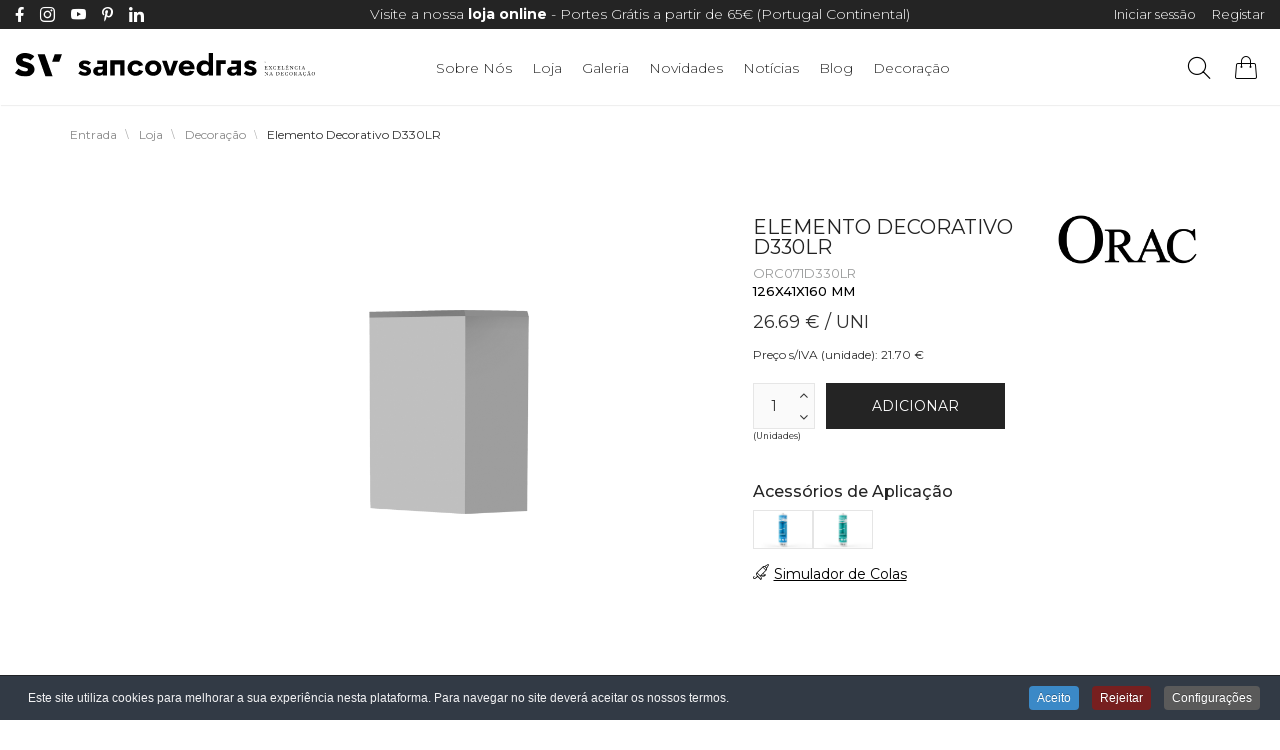

--- FILE ---
content_type: text/html; charset=utf-8
request_url: https://www.sancovedras.pt/produtos/decoracao/20068-elemento-decorativo-d330lr-detail
body_size: 21769
content:
<!DOCTYPE html>
<html lang="pt-pt" dir="ltr" class="responsive com-virtuemart view-productdetails no-layout no-task itemid-379 version-2.5">
<head>
	<base href="https://www.sancovedras.pt/produtos/decoracao/20068-elemento-decorativo-d330lr-detail" />
	<meta http-equiv="content-type" content="text/html; charset=utf-8" />
	<meta http-equiv="X-UA-Compatible" content="IE=edge" />
	<meta name="keywords" content="sancovedras, decoração, design, rodapés, humidade, branco, pvc, interiores, 3d, mafra, decor, orac, 2tec2, sanca, decorator, projeto, casa, boiserie, olduras, quadros, perfis, parede" />
	<meta name="rights" content="SANCOVEDRAS" />
	<meta name="title" content="Elemento Decorativo D330LR" />
	<meta name="HandheldFriendly" content="true" />
	<meta name="apple-touch-fullscreen" content="yes" />
	<meta name="viewport" content="width=device-width, initial-scale=1.0" />
	<meta name="description" content="Elemento Decorativo D330LR Decoração " />
	<meta name="generator" content="Joomla! - Open Source Content Management" />
	<title>Decoração: Elemento Decorativo D330LR</title>
	<link href="https://www.sancovedras.pt/loja-online/20068-elemento-decorativo-d330lr-detail" rel="canonical" />
	<link href="https://fonts.gstatic.com" rel="dns-prefetch" />
	<link href="/images/favicon-sancovedras3.png" rel="shortcut icon" type="image/x-icon" />
	<link href="/components/com_virtuemart/assets/css/chosen.css?vmver=a29f994d" rel="stylesheet" type="text/css" />
	<link href="/components/com_virtuemart/assets/css/jquery.fancybox-1.3.4.css?vmver=a29f994d" rel="stylesheet" type="text/css" />
	<link href="/media/com_vpadvanceduser/css/icons.css?ver=2.0" rel="stylesheet" type="text/css" />
	<link href="/media/com_vpadvanceduser/css/general.css?ver=2.0" rel="stylesheet" type="text/css" />
	<link href="/plugins/system/jce/css/content.css?2d4348acad03d71eb0c4ba2e679cd31e" rel="stylesheet" type="text/css" />
	<link href="/media/com_visforms/css/visforms.default.min.css" rel="stylesheet" type="text/css" />
	<link href="/media/com_visforms/css/visforms.min.css" rel="stylesheet" type="text/css" />
	<link href="/media/com_rstbox/css/engagebox.css?2d4348acad03d71eb0c4ba2e679cd31e" rel="stylesheet" type="text/css" />
	<link href="/media/vpframework/css/bootstrap.min.css?v=5.5" rel="stylesheet" type="text/css" />
	<link href="/media/vpframework/css/font-awesome.css?v=5.5" rel="stylesheet" type="text/css" />
	<link href="/media/vpframework/css/animate.css?v=5.5" rel="stylesheet" type="text/css" />
	<link href="/media/vpframework/css/bootstrap-dialog.min.css?v=5.5" rel="stylesheet" type="text/css" />
	<link href="/media/vpframework/css/bootstrap-select.min.css?v=5.5" rel="stylesheet" type="text/css" />
	<link href="/media/vpframework/css/jquery.owl.carousel.min.css?v=5.5" rel="stylesheet" type="text/css" />
	<link href="/media/vpframework/css/jquery.nanoscroller.min.css?v=5.5" rel="stylesheet" type="text/css" />
	<link href="/media/vpframework/css/jquery.mmenu.all.min.css?v=5.5" rel="stylesheet" type="text/css" />
	<link href="/templates/vp_smart/css/menu.css?v=2.5" rel="stylesheet" type="text/css" />
	<link href="/templates/vp_smart/css/megamenu.css?v=2.5" rel="stylesheet" type="text/css" />
	<link href="/templates/vp_smart/css/offcanvas.css?v=2.5" rel="stylesheet" type="text/css" />
	<link href="/templates/vp_smart/css/virtuemart-imagegallery.css?v=2.5" rel="stylesheet" type="text/css" />
	<link href="/templates/vp_smart/css/virtuemart.css?v=2.5" rel="stylesheet" type="text/css" />
	<link href="/templates/vp_smart/css/template.css?v=2.5" rel="stylesheet" type="text/css" />
	<link href="/templates/vp_smart/css/template-responsive.css?v=2.5" rel="stylesheet" type="text/css" />
	<link href="/templates/vp_smart/css/virtuemart-responsive.css?v=2.5" rel="stylesheet" type="text/css" />
	<link href="https://fonts.googleapis.com/css2?family=Montserrat:wght@300;400;500;600;700&amp;display=swap" rel="stylesheet" type="text/css" />
	<link href="/modules/mod_vp_ajax_search/assets/css/module.css?ver=1.2" rel="stylesheet" type="text/css" />
	<link href="/plugins/system/cookiespolicynotificationbar/assets/css/cpnb-style.min.css" rel="stylesheet" media="all" type="text/css" />
	<link href="/plugins/system/cookiespolicynotificationbar/assets/css/balloon.min.css" rel="stylesheet" media="all" type="text/css" />
	<link href="https://fonts.googleapis.com/css?family=Open+Sans:400,400i,600,600i,700,700i&subset=cyrillic,cyrillic-ext,latin-ext" rel="stylesheet" type="text/css" />
	<link href="/media/com_ingallery/css/frontend.css?v=1.217.10" rel="stylesheet" type="text/css" />
	<link href="/templates/vp_smart/css/themes/default.css?v=2.5" rel="stylesheet" type="text/css" />
	<link href="/templates/vp_smart/css/custom/000_reset.css?v=2.5" rel="stylesheet" type="text/css" />
	<link href="/templates/vp_smart/css/custom/00_controladores.css?v=2.5" rel="stylesheet" type="text/css" />
	<link href="/templates/vp_smart/css/custom/05_customicons.css?v=2.5" rel="stylesheet" type="text/css" />
	<link href="/templates/vp_smart/css/custom/10_custom.css?v=2.5" rel="stylesheet" type="text/css" />
	<link href="/templates/vp_smart/css/custom/15_customresponsive.css?v=2.5" rel="stylesheet" type="text/css" />
	<link href="/templates/vp_smart/css/custom/20_customgaleriavertical.css?v=2.5" rel="stylesheet" type="text/css" />
	<link href="/templates/vp_smart/css/custom/25_customcheckout.css?v=2.5" rel="stylesheet" type="text/css" />
	<style type="text/css">
		.vp-profile-picture-cont,.vpau-avatar-image{width:90px;height:90px;}
form#mod-visform1 div.required > label.visCSSlabel.asterix-ancor:after {content:"*"; color:red; display: inline-block; padding-left: 0; } form#mod-visform1 div.required > label.visCSSlabel:after, form#mod-visform1 div.required > label.vflocationlabel:after {content:"*"; color:red; display: inline-block; padding-left: 10px; } form#mod-visform1 .vflocationsubform {display: block;}form#mod-visform1 .vflocationsubform .locationinput, form#mod-visform1 .vflocationsubform .getmylocationbutton {display: inline-block; margin-bottom: 0; vertical-align: middle; cursor: pointer;}form#mod-visform1 #dynamic_recaptcha_1.g-recaptcha {display: inline-block; }
		.eb-3 .eb-close:hover {
			color: rgba(85, 85, 85, 1) !important;
		}	
	
.vpajaxsearch-suggestion {
	width: 25%;
}
@media (min-width: 992px) and (max-width: 1200px) {
	.vpajaxsearch-suggestion {
		width: 33.33333333%;
	}
}
@media(min-width: 768px) and (max-width: 991px) {
	.vpajaxsearch-suggestion {
		width: 50%;
	}
}
@media(max-width: 767px) {
	.vpajaxsearch-suggestion {
		width: 100%;
	}
}


/* BEGIN: Cookies Policy Notification Bar - J! system plugin (Powered by: Web357.com) */
.cpnb-outer { border-color: rgba(32, 34, 38, 1); }
.cpnb-outer.cpnb-div-position-top { border-bottom-width: 1px; }
.cpnb-outer.cpnb-div-position-bottom { border-top-width: 1px; }
.cpnb-outer.cpnb-div-position-top-left, .cpnb-outer.cpnb-div-position-top-right, .cpnb-outer.cpnb-div-position-bottom-left, .cpnb-outer.cpnb-div-position-bottom-right { border-width: 1px; }
.cpnb-message { color: #f1f1f3; }
.cpnb-message a { color: #ffffff }
.cpnb-button, .cpnb-button-ok, .cpnb-m-enableAllButton { -webkit-border-radius: 4px; -moz-border-radius: 4px; border-radius: 4px; font-size: 12px; color: #ffffff; background-color: rgba(59, 137, 199, 1); }
.cpnb-button:hover, .cpnb-button:focus, .cpnb-button-ok:hover, .cpnb-button-ok:focus, .cpnb-m-enableAllButton:hover, .cpnb-m-enableAllButton:focus { color: #ffffff; background-color: rgba(49, 118, 175, 1); }
.cpnb-button-decline, .cpnb-button-delete, .cpnb-button-decline-modal, .cpnb-m-DeclineAllButton { color: #ffffff; background-color: rgba(119, 31, 31, 1); }
.cpnb-button-decline:hover, .cpnb-button-decline:focus, .cpnb-button-delete:hover, .cpnb-button-delete:focus, .cpnb-button-decline-modal:hover, .cpnb-button-decline-modal:focus, .cpnb-m-DeclineAllButton:hover, .cpnb-m-DeclineAllButton:focus { color: #ffffff; background-color: rgba(175, 38, 20, 1); }
.cpnb-button-cancel, .cpnb-button-reload, .cpnb-button-cancel-modal { color: #ffffff; background-color: rgba(90, 90, 90, 1); }
.cpnb-button-cancel:hover, .cpnb-button-cancel:focus, .cpnb-button-reload:hover, .cpnb-button-reload:focus, .cpnb-button-cancel-modal:hover, .cpnb-button-cancel-modal:focus { color: #ffffff; background-color: rgba(54, 54, 54, 1); }
.cpnb-button-settings, .cpnb-button-settings-modal { color: #ffffff; background-color: rgba(90, 90, 90, 1); }
.cpnb-button-settings:hover, .cpnb-button-settings:focus, .cpnb-button-settings-modal:hover, .cpnb-button-settings-modal:focus { color: #ffffff; background-color: rgba(54, 54, 54, 1); }
.cpnb-button-more-default, .cpnb-button-more-modal { color: #ffffff; background-color: rgba(123, 138, 139, 1); }
.cpnb-button-more-default:hover, .cpnb-button-more-modal:hover, .cpnb-button-more-default:focus, .cpnb-button-more-modal:focus { color: #ffffff; background-color: rgba(105, 118, 119, 1); }
.cpnb-m-SaveChangesButton { color: #ffffff; background-color: rgba(133, 199, 136, 1); }
.cpnb-m-SaveChangesButton:hover, .cpnb-m-SaveChangesButton:focus { color: #ffffff; background-color: rgba(96, 153, 100, 1); }
@media only screen and (max-width: 600px) {
.cpnb-left-menu-toggle::after, .cpnb-left-menu-toggle-button {
content: "Categories";
}
}
/* END: Cookies Policy Notification Bar - J! system plugin (Powered by: Web357.com) */

	</style>
	<script type="application/json" class="joomla-script-options new">{"csrf.token":"7d15d0461b4f598edd27b433ac78ac1b","system.paths":{"root":"","base":""},"joomla.jtext":{"JALL":"Tudo","JCANCEL":"Cancelar","JSAVE":"Guardar","JSHOW":"Exibir","JSUBMIT":"Enviar","JYES":"Sim","JNO":"N\u00e3o","ERROR":"Erro","MESSAGE":"Mensagem","NOTICE":"Aviso","WARNING":"Alerta","JLIB_HTML_BEHAVIOR_CLOSE":"Fechar","PLG_SYSTEM_VPFRAMEWORK_COMPARE":"Comparar","PLG_SYSTEM_VPFRAMEWORK_WISHLIST_SHOW":"Ver Favoritos","COM_VIRTUEMART_PRODUCT_ADDED_SUCCESSFULLY":"Produto adicionado ao carrinho com sucesso","TPL_VP_SMART_SELECTPICKER_NOTHING_SELECTED":"Nothing selected","TPL_VP_SMART_SELECTPICKER_NO_RESULT":"No results match","TPL_VP_SMART_SELECTPICKER_ITEM_SELECTED":"{0} item selected","TPL_VP_SMART_SELECTPICKER_N_ITEMS_SELECTED":"{0} items selected","TPL_VP_SMART_SELECTPICKER_ITEM_LIMIT_REACHED":"Limit reached ({n} item max)","TPL_VP_SMART_SELECTPICKER_N_ITEMS_LIMIT_REACHED":"Limit reached ({n} items max)","TPL_VP_SMART_SELECTPICKER_GROUP_ITEM_LIMIT_REACHED":"Group limit reached ({n} item max)","TPL_VP_SMART_SELECTPICKER_GROUP_N_ITEMS_LIMIT_REACHED":"Group limit reached ({n} items max)","TPL_VP_SMART_SELECTPICKER_SELECT_ALL":"Select All","TPL_VP_SMART_SELECTPICKER_DESELECT_ALL":"Deselect All","TPL_VP_SMART_SELECTPICKER_SEPARATOR":", ","PLG_SYSTEM_VPFRAMEWORK_ITEM_ADDED":"Item adicionado com sucesso","JLIB_FORM_FIELD_INVALID":"Campo inv\u00e1lido:&#160"},"system.keepalive":{"interval":840000,"uri":"\/component\/ajax\/?format=json"}}</script>
	<script src="/media/vpframework/js/media/system/js/core.js?2d4348acad03d71eb0c4ba2e679cd31e" type="text/javascript"></script>
	<script src="/media/jui/js/jquery.min.js?2d4348acad03d71eb0c4ba2e679cd31e" type="text/javascript"></script>
	<script src="/media/jui/js/jquery-noconflict.js?2d4348acad03d71eb0c4ba2e679cd31e" type="text/javascript"></script>
	<script src="/media/jui/js/jquery-migrate.min.js?2d4348acad03d71eb0c4ba2e679cd31e" type="text/javascript"></script>
	<script src="/templates/vp_smart/js/jquery-ui.min.js" type="text/javascript"></script>
	<script src="/components/com_virtuemart/assets/js/jquery.ui.autocomplete.html.js" type="text/javascript"></script>
	<script src="/components/com_virtuemart/assets/js/jquery.noconflict.js" type="text/javascript" async="async"></script>
	<script src="/templates/vp_smart/js/vmsite.js?vmver=a29f994d" type="text/javascript"></script>
	<script src="/components/com_virtuemart/assets/js/chosen.jquery.min.js?vmver=a29f994d" type="text/javascript"></script>
	<script src="/templates/vp_smart/js/vmprices.js?vmver=a29f994d" type="text/javascript"></script>
	<script src="/templates/vp_smart/js/dynupdate.js?vmver=a29f994d" type="text/javascript"></script>
	<script src="/components/com_virtuemart/assets/js/fancybox/jquery.fancybox-1.3.4.pack.js?vmver=1.3.4" type="text/javascript"></script>
	<!--[if lt IE 9]><script src="/media/system/js/polyfill.event.js?2d4348acad03d71eb0c4ba2e679cd31e" type="text/javascript"></script><![endif]-->
	<script src="/media/system/js/keepalive.js?2d4348acad03d71eb0c4ba2e679cd31e" type="text/javascript"></script>
	<script src="/media/com_vpadvanceduser/js/js.biscuit.min.js?ver=2.0" type="text/javascript"></script>
	<script src="/media/com_vpadvanceduser/js/general.min.js?ver=2.0" type="text/javascript"></script>
	<script src="/media/com_vpadvanceduser/js/social-buttons.min.js?ver=2.0" type="text/javascript"></script>
	<script src="/media/com_visforms/js/jquery.validate.min.js" type="text/javascript"></script>
	<script src="/media/com_visforms/js/visforms.js" type="text/javascript"></script>
	<script src="/media/com_rstbox/js/vendor/velocity.js?2d4348acad03d71eb0c4ba2e679cd31e" type="text/javascript"></script>
	<script src="/media/com_rstbox/js/vendor/velocity.ui.js?2d4348acad03d71eb0c4ba2e679cd31e" type="text/javascript"></script>
	<script src="/media/com_rstbox/js/engagebox.js?2d4348acad03d71eb0c4ba2e679cd31e" type="text/javascript"></script>
	<script src="/media/com_rstbox/js/legacy.js?2d4348acad03d71eb0c4ba2e679cd31e" type="text/javascript"></script>
	<script src="https://www.googletagmanager.com/gtag/js?id=AW-1014499970" type="text/javascript"></script>
	<script src="/media/vpframework/js/modernizr.min.js?v=5.5" type="text/javascript"></script>
	<script src="/media/vpframework/js/fix-ui-conflict.js" type="text/javascript"></script>
	<script src="/media/vpframework/js/bootstrap.min.js?v=5.5" type="text/javascript"></script>
	<script src="/media/vpframework/js/vpframework.min.js?v=5.5" type="text/javascript"></script>
	<script src="/media/vpframework/js/bootstrap-dialog.min.js?v=5.5" type="text/javascript"></script>
	<script src="/media/vpframework/js/bootstrap-select.min.js?v=5.5" type="text/javascript"></script>
	<script src="/media/vpframework/js/jquery.easing.min.js?v=5.5" type="text/javascript"></script>
	<script src="/media/vpframework/js/jquery.hoverIntent.min.js?v=5.5" type="text/javascript"></script>
	<script src="/media/vpframework/js/jquery.lazyload.min.js?v=5.5" type="text/javascript"></script>
	<script src="/media/vpframework/js/jquery.raty.min.js?v=5.5" type="text/javascript"></script>
	<script src="/media/vpframework/js/jquery.waitforimages.min.js?v=5.5" type="text/javascript"></script>
	<script src="/media/vpframework/js/jquery.equalheight.min.js?v=5.5" type="text/javascript"></script>
	<script src="/media/vpframework/js/jquery.owl.carousel.min.js?v=5.5" type="text/javascript"></script>
	<script src="/media/vpframework/js/scrollreveal.min.js?v=5.5" type="text/javascript"></script>
	<script src="/media/vpframework/js/jquery.nanoscroller.min.js?v=5.5" type="text/javascript"></script>
	<script src="/media/vpframework/js/jquery.mmenu.all.min.js?v=5.5" type="text/javascript"></script>
	<script src="/media/vpframework/js/jquery.imagelightbox.min.js?v=5.5" type="text/javascript"></script>
	<script src="/media/vpframework/js/jquery.imagelightbox.helper.min.js?v=5.5" type="text/javascript"></script>
	<script src="/media/vpframework/js/jquery.cloudzoom.modified.min.js?v=5.5" type="text/javascript"></script>
	<script src="/templates/vp_smart/js/menu.min.js?v=2.5" type="text/javascript"></script>
	<script src="/templates/vp_smart/js/megamenu.min.js?v=2.5" type="text/javascript"></script>
	<script src="/templates/vp_smart/js/offcanvas.min.js?v=2.5" type="text/javascript"></script>
	<script src="/templates/vp_smart/js/jquery.matchHeight.js?v=2.5" type="text/javascript"></script>
	<script src="/templates/vp_smart/js/jquery.jcarousel.js?v=2.5" type="text/javascript"></script>
	<script src="/templates/vp_smart/js/jquery.jcarousel-swipe.js?v=2.5" type="text/javascript"></script>
	<script src="/templates/vp_smart/js/template.min.js?v=2.5" type="text/javascript"></script>
	<script src="/media/system/js/punycode.js?2d4348acad03d71eb0c4ba2e679cd31e" type="text/javascript"></script>
	<script src="/media/vpframework/js/media/system/js/validate.js?2d4348acad03d71eb0c4ba2e679cd31e" type="text/javascript"></script>
	<script src="/modules/mod_vp_ajax_search/assets/js/ajaxsearch.min.js?ver=1.2" type="text/javascript"></script>
	<script src="/plugins/system/cookiespolicynotificationbar/assets/js/cookies-policy-notification-bar.min.js" type="text/javascript"></script>
	<script src="/media/com_ingallery/js/masonry.pkgd.min.js?v=1.217.10" type="text/javascript"></script>
	<script src="/media/com_ingallery/js/frontend.js?v=1.217.10" type="text/javascript"></script>
	<script type="text/javascript">
//<![CDATA[ 
if (typeof Virtuemart === "undefined"){
	var Virtuemart = {};}
var vmSiteurl = 'https://www.sancovedras.pt/' ;
Virtuemart.vmSiteurl = vmSiteurl;
var vmLang = '&lang=pt';
Virtuemart.vmLang = vmLang; 
var vmLangTag = 'pt';
Virtuemart.vmLangTag = vmLangTag;
var Itemid = '&Itemid=379';
Virtuemart.addtocart_popup = "1" ; 
var vmCartError = Virtuemart.vmCartError = "Ocorreu um erro ao atualizar o carrinho de compras.";
var usefancy = true; //]]>

		!(function($){$(function(){$("a:contains('Esqueceu-se do nome de utilizador?')").each(function(){if ($(this).parent().prop('tagName').toUpperCase() == 'LI'){$(this).parent().remove();}else{$(this).remove();}});});})(jQuery);
jQuery(document).ready(function () {
            jQuery.extend(jQuery.validator.messages, {
            required: "This field is required.",
            remote: "Please fix this field.",
            email: "Please enter a valid email: <span>E.g. yourname&#64;domain.com</span>",
            url: "Please enter a valid url: <span>E.g. http://www.domain.com</span>",
            date: "Please enter a valid date.",
            dateISO: "Please enter a valid date (ISO).",
            number: "Please enter a valid number.",
            digits: "Please enter a digit.",
            creditcard: "Please enter a valid credit card number.",
            equalTo: "Please repeat the value.",
            maxlength: jQuery.validator.format("Please enter no more than {0} characters."),
            minlength: jQuery.validator.format("Please enter at least {0} characters."),
            rangelength: jQuery.validator.format("Please enter {0} to {1} character."),
            range: jQuery.validator.format("Please enter a number between {0} and {1}."),
            max: jQuery.validator.format("Please enter a number lower or equal {0}."),
            min: jQuery.validator.format("Please enter a number greater or equal {0}."),
            customvalidation: "Invalid Input",
            ispair: "Latitude and longigute must be valid geocoordinates in decimal format and must be entered as pair."
            });
            });jQuery(document).ready(function () {
            jQuery.validator.addMethod("dateDMY", function (value, element) {
                var check = false;
                var re = /^(0[1-9]|[12][0-9]|3[01])[\.](0[1-9]|1[012])[\.]\d{4}$/;
                    if (re.test(value)) {
                        var adata = value.split(".");
                        var day = parseInt(adata[0], 10);
                        var month = parseInt(adata[1], 10);
                        var year = parseInt(adata[2], 10);
                        if (day == 31 && (month == 4 || month == 6 || month == 9 || month == 11)) {
                            check = false; // 31st of a month with 30 days
                        } else if (day >= 30 && month == 2) {
                            check = false; // February 30th or 31st
                        } else if (month == 2 && day == 29 && !(year % 4 == 0 && (year % 100 != 0 || year % 400 == 0))) {
                            check = false; // February 29th outside a leap year
                        } else {
                            check = true; // Valid date
                        }
                    }
                    //the calender does not allow to clear values if it is required (js). So the required option in this validation is just a workaround fallback
                    if (value == "0000-00-00 00:00:00" && !jQuery(element).prop("required")) {
                        check = true;
                    }
                    return this.optional(element) || check;
            });
            jQuery.validator.addMethod("dateMDY", function (value, element) {
                var check = false;
                var re = /^(0[1-9]|1[012])[\/](0[1-9]|[12][0-9]|3[01])[\/]\d{4}$/;
                    if (re.test(value)) {
                        var adata = value.split("/");
                        var month = parseInt(adata[0], 10);
                        var day = parseInt(adata[1], 10);
                        var year = parseInt(adata[2], 10);
                        if (day == 31 && (month == 4 || month == 6 || month == 9 || month == 11)) {
                            check = false; // 31st of a month with 30 days
                        } else if (day >= 30 && month == 2) {
                            check = false; // February 30th or 31st
                        } else if (month == 2 && day == 29 && !(year % 4 == 0 && (year % 100 != 0 || year % 400 == 0))) {
                            check = false; // February 29th outside a leap year
                        } else {
                            check = true; // Valid date
                        }
                    }
                    //the calender does not allow to clear values if it is required (js). So the required option in this validation is just a workaround fallback
                    if (value == "0000-00-00 00:00:00" && !jQuery(element).prop("required")) {
                        check = true;
                    }
                    return this.optional(element) || check;
            });
            jQuery.validator.addMethod("dateYMD", function (value, element) {
                var check = false;
                var re = /^\d{4}[\-](0[1-9]|1[012])[\-](0[1-9]|[12][0-9]|3[01])$/;
                    if (re.test(value)) {
                        var adata = value.split("-");
                        var year = parseInt(adata[0], 10);
                        var month = parseInt(adata[1], 10);
                        var day = parseInt(adata[2], 10);
                        if (day == 31 && (month == 4 || month == 6 || month == 9 || month == 11)) {
                            check = false; // 31st of a month with 30 days
                        } else if (day >= 30 && month == 2) {
                            check = false; // February 30th or 31st
                        } else if (month == 2 && day == 29 && !(year % 4 == 0 && (year % 100 != 0 || year % 400 == 0))) {
                            check = false; // February 29th outside a leap year
                        } else {
                            check = true; // Valid date
                        }
                    }
                    //the calender does not allow to clear values if it is required (js). So the required option in this validation is just a workaround fallback
                    if (value == "0000-00-00 00:00:00" && !jQuery(element).prop("required")) {
                        check = true;
                    }
                    return this.optional(element) || check;
            });
            jQuery.validator.addMethod("filesize", function (value, element, maxsize) {
                var check = false;
                if ((maxsize === 0) || ((!(element.files.length == 0)) && (element.files[0].size < maxsize)))
                {
                    check = true;
                }
                return this.optional(element) || check;
            });
            jQuery.validator.addMethod("fileextension", function (value, element, allowedextension) {
                var check = false;
                allowedextension = allowedextension.replace(/\s/g, "");
                allowedextension = allowedextension.split(",");
                var fileext = jQuery(element).val().split(".").pop().toLowerCase();
                if (jQuery.inArray(fileext, allowedextension) > -1)
                {
                    check = true;
                }
                return this.optional(element) || check;
            });
            jQuery.validator.addMethod("customvalidation", function (value, element, re) {
                return this.optional(element) || re.test(value);
            });
            jQuery.validator.addMethod("ispair", function (value, element, id) {
                var latval = document.getElementById(id+"_lat").value;
                var lngval = document.getElementById(id+"_lng").value;
                //false if on field is empty and the other not
                var check = ((latval === "" && lngval === "") || (latval !== "" && lngval !== ""));
                var relatval = /^[-]?(([0-8]?[0-9])\.(\d+))|(90(\.0+)?)$/;
                var relngval = /^[-]?((((1[0-7][0-9])|([0-9]?[0-9]))\.(\d+))|180(\.0+)?)$/;
                check = (latval === "" || relatval.test(latval)) && check;
                check = (lngval === "" || relngval.test(lngval)) && check;
                return check;
            });
            jQuery.validator.addMethod("mindate", function(value, element, options) {
	            var check = false;
	            var minDate = "";
	            if (value) {
	                if (options.fromField) {
	                    var fieldId = options.value;
	                    var field = document.getElementById(fieldId);
	                    if (!field) {
	                        return true;
	                    }
	                    if (field.disabled) {
	                        return true;
	                    }
	                    minDate = field.value;
	                    if (!minDate) {
	                        return true;
	                    }
	                } else {
	                    minDate = options.value;
	                }
	                var  format, i = 0, fmt = {}, minDateFormat, j = 0, minDateFmt = {}, day;
	                format = (value.indexOf(".") > -1) ? "dd.mm.yyyy" : ((value.indexOf("/") > -1) ? "mm/dd/yyyy" : "yyyy-mm-dd");
	                format.replace(/(yyyy|dd|mm)/g, function(part) { fmt[part] = i++; });
	                minDateFormat = (minDate.indexOf(".") > -1) ? "dd.mm.yyyy" : ((minDate.indexOf("/") > -1) ? "mm/dd/yyyy" : "yyyy-mm-dd");
	                minDateFormat.replace(/(yyyy|dd|mm)/g, function(part) { minDateFmt[part] = j++; });
	                var minDateParts = minDate.match(/(\d+)/g);
	                var valueParts = value.match(/(\d+)/g);
	                minDate = new Date(minDateParts[minDateFmt["yyyy"]], minDateParts[minDateFmt["mm"]]-1, minDateParts[minDateFmt["dd"]],0,0,0,0);
	                if (options.shift) {
	                    var shift = options.shift;
	                    day = minDate.getDate();
	                    day = day + parseInt(shift);
	                    minDate.setDate(day);
	                }
	                value = new Date(valueParts[fmt["yyyy"]], valueParts[fmt["mm"]]-1, valueParts[fmt["dd"]],0,0,0,0);
	                check = value >= minDate;
                }
                return this.optional(element) || check;
            }, function(options, element) {
            //validation message
             if (options.fromField) {
                    var minDate = "";
                    var fieldId = options.value;
                    var field = document.getElementById(fieldId);
                    if (field) {
                        minDate = field.value;
                    }
                } else {
                    minDate = options.value;
                }
                var format, minDateFormat, j = 0, minDateFmt = {}, day, month, year, valDate;
                minDateFormat = (minDate.indexOf(".") > -1) ? "dd.mm.yyyy" : ((minDate.indexOf("/") > -1) ? "mm/dd/yyyy" : "yyyy-mm-dd");
                minDateFormat.replace(/(yyyy|dd|mm)/g, function(part) { minDateFmt[part] = j++; });
                var minDateParts = minDate.match(/(\d+)/g);
                minDate = new Date(minDateParts[minDateFmt["yyyy"]], minDateParts[minDateFmt["mm"]]-1, minDateParts[minDateFmt["dd"]],0,0,0,0);
                if (options.shift) {
                    var shift = options.shift;
                    day = minDate.getDate();
                    day = day + parseInt(shift);
                    minDate.setDate(day);
                }
                format = options.format;
                valDate = "";
                day = minDate.getDate();
                if (day < 10) {
                    day = "0" + day;
                }
                month = 1 + minDate.getMonth();
                if (month < 10) {
                    month = "0" + month;
                }
                year = minDate.getFullYear();
                switch (format) {
                    case "%Y-%m-%d" :
                        valDate = year + "-" + month + "-" + day;
                        break;
                    case "%m/%d/%Y" :
                        valDate = month + "/" + day  + "/" + year;
                        break;
                    default :
                        valDate = day + "." + month + "." + year;
                        break;
                }
                return jQuery.validator.format("Please select a date greater or equal to {0}.", valDate);               
            });
            jQuery.validator.addMethod("maxdate", function(value, element, options) {
	            var check = false;
	            var minDate = "";
	            if (value) {
	                if (options.fromField) {
	                    var fieldId = options.value;
	                    var field = document.getElementById(fieldId);
	                    if (!field) {
	                        return true;
	                    }
	                    if (field.disabled) {
	                        return true;
	                    }
	                    minDate = field.value;
	                    if (!minDate) {
	                        return true;
	                    }
	                } else {
	                    minDate = options.value;
	                }
	                var  format, i = 0, fmt = {}, minDateFormat, j = 0, minDateFmt = {}, day;
	                format = (value.indexOf(".") > -1) ? "dd.mm.yyyy" : ((value.indexOf("/") > -1) ? "mm/dd/yyyy" : "yyyy-mm-dd");
	                format.replace(/(yyyy|dd|mm)/g, function(part) { fmt[part] = i++; });
	                minDateFormat = (minDate.indexOf(".") > -1) ? "dd.mm.yyyy" : ((minDate.indexOf("/") > -1) ? "mm/dd/yyyy" : "yyyy-mm-dd");
	                minDateFormat.replace(/(yyyy|dd|mm)/g, function(part) { minDateFmt[part] = j++; });
	                var minDateParts = minDate.match(/(\d+)/g);
	                var valueParts = value.match(/(\d+)/g);
	                minDate = new Date(minDateParts[minDateFmt["yyyy"]], minDateParts[minDateFmt["mm"]]-1, minDateParts[minDateFmt["dd"]],0,0,0,0);
	                if (options.shift) {
	                    var shift = options.shift;
	                    day = minDate.getDate();
	                    day = day + parseInt(shift);
	                    minDate.setDate(day);
	                }
	                value = new Date(valueParts[fmt["yyyy"]], valueParts[fmt["mm"]]-1, valueParts[fmt["dd"]],0,0,0,0);
	                check = value <= minDate;
                }
                return this.optional(element) || check;
            }, function(options, element) {
            //validation message
             if (options.fromField) {
                    var minDate = "";
                    var fieldId = options.value;
                    var field = document.getElementById(fieldId);
                    if (field) {
                        minDate = field.value;
                    }
                } else {
                    minDate = options.value;
                }
                var format, minDateFormat, j = 0, minDateFmt = {}, day, month, year, valDate;
                minDateFormat = (minDate.indexOf(".") > -1) ? "dd.mm.yyyy" : ((minDate.indexOf("/") > -1) ? "mm/dd/yyyy" : "yyyy-mm-dd");
                minDateFormat.replace(/(yyyy|dd|mm)/g, function(part) { minDateFmt[part] = j++; });
                var minDateParts = minDate.match(/(\d+)/g);
                minDate = new Date(minDateParts[minDateFmt["yyyy"]], minDateParts[minDateFmt["mm"]]-1, minDateParts[minDateFmt["dd"]],0,0,0,0);
                if (options.shift) {
                    var shift = options.shift;
                    day = minDate.getDate();
                    day = day + parseInt(shift);
                    minDate.setDate(day);
                }
                format = options.format;
                valDate = "";
                day = minDate.getDate();
                if (day < 10) {
                    day = "0" + day;
                }
                month = 1 + minDate.getMonth();
                if (month < 10) {
                    month = "0" + month;
                }
                year = minDate.getFullYear();
                switch (format) {
                    case "%Y-%m-%d" :
                        valDate = year + "-" + month + "-" + day;
                        break;
                    case "%m/%d/%Y" :
                        valDate = month + "/" + day  + "/" + year;
                        break;
                    default :
                        valDate = day + "." + month + "." + year;
                        break;
                }
                return jQuery.validator.format("Please select a date lower or equal to {0}.", valDate);
            });
        });
    window.dataLayer = window.dataLayer || [];
    function gtag(){dataLayer.push(arguments);}
    gtag('js', new Date());
    gtag('config', 'AW-1014499970');
var sr = window.sr || ScrollReveal();
	jQuery(document).ready(function($) {
		$(window).load(function() {
			$(document).trigger('updateVirtueMartCartModule');
		});
	});
	

// BEGIN: Cookies Policy Notification Bar - J! system plugin (Powered by: Web357.com)
var cpnb_config = {"w357_joomla_caching":0,"w357_position":"bottom","w357_show_close_x_icon":"1","w357_hide_after_time":"yes","w357_duration":"60","w357_animate_duration":"1000","w357_limit":"0","w357_message":"Este site utiliza cookies para melhorar a sua experiência nesta plataforma. Para  navegar no site deverá aceitar os nossos termos.","w357_display_ok_btn":"1","w357_buttonText":"Aceito","w357_display_decline_btn":"1","w357_buttonDeclineText":"Rejeitar","w357_display_cancel_btn":"0","w357_buttonCancelText":"Cancel","w357_display_settings_btn":"1","w357_buttonSettingsText":"Configurações","w357_buttonMoreText":"More Info","w357_buttonMoreLink":"","w357_display_more_info_btn":"0","w357_fontColor":"#f1f1f3","w357_linkColor":"#ffffff","w357_fontSize":"12px","w357_backgroundColor":"rgba(50, 58, 69, 1)","w357_borderWidth":"1","w357_body_cover":"1","w357_overlay_state":"0","w357_overlay_color":"rgba(10, 10, 10, 0.3)","w357_height":"auto","w357_cookie_name":"cookiesDirective","w357_link_target":"_self","w357_popup_width":"800","w357_popup_height":"600","w357_customText":"\u003Ch1\u003ECookies Policy\u003C\/h1\u003E\r\n\u003Chr \/\u003E\r\n\u003Ch3\u003EGeneral Use\u003C\/h3\u003E\r\n\u003Cp\u003EWe use cookies, tracking pixels and related technologies on our website. Cookies are small data files that are served by our platform and stored on your device. Our site uses cookies dropped by us or third parties for a variety of purposes including to operate and personalize the website. Also, cookies may also be used to track how you use the site to target ads to you on other websites.\u003C\/p\u003E\r\n\u003Ch3\u003EThird Parties\u003C\/h3\u003E\r\n\u003Cp\u003EOur website employs the use the various third-party services. Through the use of our website, these services may place anonymous cookies on the Visitor\u0027s browser and may send their own cookies to the Visitor\u0027s cookie file. Some of these services include but are not limited to: Google, Facebook, Twitter, Adroll, MailChimp, Sucuri, Intercom and other social networks, advertising agencies, security firewalls, analytics companies and service providers. These services may also collect and use anonymous identifiers such as IP Address, HTTP Referrer, Unique Device Identifier and other non-personally identifiable information and server logs.\u003C\/p\u003E\r\n\u003Chr \/\u003E","w357_more_info_btn_type":"custom_text","w357_blockCookies":"1","w357_autoAcceptAfterScrolling":"0","w357_numOfScrolledPixelsBeforeAutoAccept":"300","w357_reloadPageAfterAccept":"0","w357_enableConfirmationAlerts":"0","w357_enableConfirmationAlertsForAcceptBtn":0,"w357_enableConfirmationAlertsForDeclineBtn":0,"w357_enableConfirmationAlertsForDeleteBtn":0,"w357_confirm_allow_msg":"Ao executar esta ação irá permitir todos os cookies definidos para este site. Tem certeza de que deseja ativar todos os cookies neste site?","w357_confirm_delete_msg":"Ao executar esta ação irá rejeitar todos os cookies definidos para este site. Tem certeza de que deseja desativar todos os cookies neste site?","w357_show_in_iframes":"0","w357_shortcode_is_enabled_on_this_page":0,"w357_base_url":"https:\/\/www.sancovedras.pt\/","w357_base_ajax_url":"https:\/\/www.sancovedras.pt\/","w357_current_url":"https:\/\/www.sancovedras.pt\/produtos\/decoracao\/20068-elemento-decorativo-d330lr-detail","w357_always_display":"0","w357_show_notification_bar":true,"w357_expiration_cookieSettings":"365","w357_expiration_cookieAccept":"365","w357_expiration_cookieDecline":"180","w357_expiration_cookieCancel":"3","w357_accept_button_class_notification_bar":"cpnb-accept-btn","w357_decline_button_class_notification_bar":"cpnb-decline-btn","w357_cancel_button_class_notification_bar":"cpnb-cancel-btn","w357_settings_button_class_notification_bar":"cpnb-settings-btn","w357_moreinfo_button_class_notification_bar":"cpnb-moreinfo-btn","w357_accept_button_class_notification_bar_modal_window":"cpnb-accept-btn-m","w357_decline_button_class_notification_bar_modal_window":"cpnb-decline-btn-m","w357_save_button_class_notification_bar_modal_window":"cpnb-save-btn-m","w357_buttons_ordering":"[\u0022ok\u0022,\u0022decline\u0022,\u0022cancel\u0022,\u0022settings\u0022,\u0022moreinfo\u0022]"};
// END: Cookies Policy Notification Bar - J! system plugin (Powered by: Web357.com)


// BEGIN: Cookies Policy Notification Bar - J! system plugin (Powered by: Web357.com)
var cpnb_cookiesCategories = {"cookie_categories_group0":{"cookie_category_id":"required-cookies","cookie_category_name":"Cookies Necessários","cookie_category_description":"Os cookies necessários ou funcionais estão relacionados com a funcionalidade do nossos site e que nos permite melhorar o serviço que lhe oferecemos, por exemplo, permitindo que carregue informações através das páginas do nosso site para evitar que tenha que inserir informações novamente, ou reconhecendo suas preferências ao voltar a este site.","cookie_category_checked_by_default":"2","cookie_category_status":"1"},"cookie_categories_group1":{"cookie_category_id":"analytical-cookies","cookie_category_name":"Cookies Analíticos","cookie_category_description":"Os cookies analíticos permitem reconhecer e contar o número de visitantes do nosso site, para ver como os visitantes se movem no site quando o visitam e para registrar quais os conteúdo visualizados. Isto nos permite determinar com que frequência certas páginas e anúncios são visitados e para determinar as áreas mais populares do nosso site. Ajuda a melhorar o serviço que lhe oferecemos e também a garantir que nossos utilizadores encontrem as informações que procuram, fornecendo dados demográficos anônimos a terceiros para direcionar a publicidade de forma mais adequada para si e rastreando o sucesso de campanhas publicitárias no nosso site.","cookie_category_checked_by_default":"1","cookie_category_status":"1"},"cookie_categories_group2":{"cookie_category_id":"social-media-cookies","cookie_category_name":"Redes Sociais","cookie_category_description":"Estes cookies permitem que partilhe o conteúdo do site com plataformas de redes sociais (por exemplo, Facebook, Twitter, Instagram). Não temos qualquer controlo sobre estes cookies, pois os mesmos são definidos pelas próprias plataformas das redes sociais.","cookie_category_checked_by_default":"1","cookie_category_status":"1"},"cookie_categories_group3":{"cookie_category_id":"targeted-advertising-cookies","cookie_category_name":"Cookies de Publicidade Direcionados","cookie_category_description":"Os cookies de publicidade direcionados são utilizados ​​para fornecer anúncios mais relevantes para si, mas também podem limitar o número de vezes em que vê um anúncio e podem ser usados ​​para traçar a eficácia de uma campanha publicitária rastreando os cliques dos utilizadores. Também podem fornecer segurança nas transações. Estes cookies são geralmente colocados por redes de publicidade de terceiros com a permissão de um operador do site, mas podem ser colocados pelo próprio operador. Os cookies podem guardar a informação de que visitou o site e essas informações podem ser compartilhadas com outras organizações, incluindo outros anunciantes. Estes cookies não podem validar quem é o utilizador, pois os dados recolhidos nunca são associados ao seu perfil.","cookie_category_checked_by_default":"1","cookie_category_status":"1"}};
// END: Cookies Policy Notification Bar - J! system plugin (Powered by: Web357.com)


// BEGIN: Cookies Policy Notification Bar - J! system plugin (Powered by: Web357.com)
var cpnb_manager = {"w357_m_modalState":"1","w357_m_floatButtonState":"1","w357_m_floatButtonPosition":"bottom_left","w357_m_HashLink":"cookies","w357_m_modal_menuItemSelectedBgColor":"rgba(200, 200, 200, 1)","w357_m_saveChangesButtonColorAfterChange":"rgba(8, 138, 45, 1)","w357_m_floatButtonIconSrc":"https:\/\/www.sancovedras.pt\/plugins\/system\/cookiespolicynotificationbar\/assets\/icons\/cpnb-cookies-manager-icon-1-64x64.png","w357_m_FloatButtonIconType":"image","w357_m_FloatButtonIconFontAwesomeName":"fas fa-cookie-bite","w357_m_FloatButtonIconFontAwesomeSize":"fa-lg","w357_m_FloatButtonIconFontAwesomeColor":"rgba(61, 47, 44, 0.84)","w357_m_FloatButtonIconUikitName":"cog","w357_m_FloatButtonIconUikitSize":"1","w357_m_FloatButtonIconUikitColor":"rgba(61, 47, 44, 0.84)","w357_m_floatButtonText":"Gestão de Cookies","w357_m_modalHeadingText":"Gestão Avançada de Cookies","w357_m_checkboxText":"Ativo","w357_m_lockedText":"(Bloqueado)","w357_m_EnableAllButtonText":"Permitir todos os cookies","w357_m_DeclineAllButtonText":"Rejeitar todos os cookies","w357_m_SaveChangesButtonText":"Gravar","w357_m_confirmationAlertRequiredCookies":"Estes cookies são estritamente necessários para este site. Não desativar esta categoria de cookies. Obrigado pela compreensão!"};
// END: Cookies Policy Notification Bar - J! system plugin (Powered by: Web357.com)

	</script>
	<script type="application/json" class="vpau-script-strings new">{"COM_VPADVANCEDUSER_MSG_REQUIRED_FIELD":"Preencha este campo.","JERROR_LAYOUT_REQUESTED_RESOURCE_WAS_NOT_FOUND":"O recurso solicitado n\u00e3o foi encontrado.","COM_USERS_PROFILE_EMAIL1_MESSAGE":"O email que forneceu j\u00e1 se encontra no sistema ou \u00e9 inv\u00e1lido. Por favor, introduza um endere\u00e7o de email diferente.","COM_USERS_PROFILE_USERNAME_MESSAGE":"O nome de utilizador que introduziu n\u00e3o est\u00e1 dispon\u00edvel. Por favor, escolha outro nome de utilizador.","COM_USERS_INVALID_EMAIL":"Endere\u00e7o de email inv\u00e1lido","COM_VPADVANCEDUSER_MSG_EMAIL2":"Os endere\u00e7os de e-mail que inseriu n\u00e3o coincidem.","COM_VPADVANCEDUSER_MSG_PASSWORD2":"As senhas inseridas n\u00e3o s\u00e3o iguais.","COM_USERS_MSG_NOT_ENOUGH_INTEGERS_N":"A senha n\u00e3o possui d\u00edgitos suficientes. Deve ter pelo menos %s d\u00edgitos.","COM_USERS_MSG_NOT_ENOUGH_INTEGERS_N_1":"A senha n\u00e3o possui d\u00edgitos suficientes. Deve ter pelo menos 1 d\u00edgito.","COM_USERS_MSG_NOT_ENOUGH_SYMBOLS_N":"A senha n\u00e3o possui s\u00edmbolos suficientes. Deve conter pelo menos %s s\u00edmbolos.","COM_USERS_MSG_NOT_ENOUGH_SYMBOLS_N_1":"A senha n\u00e3o possui s\u00edmbolos suficientes. Deve ter pelo menos 1 s\u00edmbolo.","COM_USERS_MSG_NOT_ENOUGH_UPPERCASE_LETTERS_N":"A senha n\u00e3o cont\u00e9m caracteres mai\u00fasculos suficientes. Deve ter pelo menos %s caracteres mai\u00fasculos.","COM_USERS_MSG_NOT_ENOUGH_UPPERCASE_LETTERS_N_1":"A senha n\u00e3o cont\u00e9m caracteres mai\u00fasculos suficientes. Deve ter pelo menos 1 car\u00e1cter mai\u00fasculo.","COM_USERS_MSG_PASSWORD_TOO_LONG":"A senha \u00e9 demasiado longa. As senhas devem ter menos de 100 caracteres.","COM_USERS_MSG_PASSWORD_TOO_SHORT_N":"A senha \u00e9 demasiado pequena. As senhas devem ter pelo menos %s caracteres.","COM_USERS_MSG_SPACES_IN_PASSWORD":"A senha n\u00e3o deve conter espa\u00e7os."}</script>
	<script type="application/json" class="vpau-script-options new">{"base_url":"","live_validation":0,"ajax_validation":1,"password_length":8,"password_integers":1,"password_symbols":1,"password_uppercase":1,"version":"2.0"}</script>
	
	<!-- Global site tracking tag - Google Analytics -->
	<script type="text/javascript">
		(function(w,d,s,l,i){w[l]=w[l]||[];w[l].push({'gtm.start':
		new Date().getTime(),event:'gtm.js'});var f=d.getElementsByTagName(s)[0],
		j=d.createElement(s),dl=l!='dataLayer'?'&l='+l:'';j.async=true;j.src=
		'https://www.googletagmanager.com/gtm.js?id='+i+dl;f.parentNode.insertBefore(j,f);
		})(window,document,'script','dataLayer','GTM-TFZFJB8F');
	</script>

	<!-- Facebook Pixel Conversion Tracking Tag -->
	<script type="text/javascript">
		fbq('track', 'ViewContent', {
    "content_ids": [
        "ORC071D330LR"
    ],
    "content_name": "Elemento Decorativo D330LR",
    "content_type": "product",
    "value": 26.69,
    "currency": "EUR"
});
	</script>
	<script type="application/json" id="ingallery-cfg">{"ajax_url":"\/component\/ingallery\/?task=gallery.view&language=pt-PT","lang":{"error_title":"Unfortunately, an error occurred","system_error":"Sytem error. Please view logs for more information or enable display errors in InGallery components settings."}}</script>
	<!-- Joomla Facebook Integration Begin -->
<script type='text/javascript'>
!function(f,b,e,v,n,t,s){if(f.fbq)return;n=f.fbq=function(){n.callMethod?
n.callMethod.apply(n,arguments):n.queue.push(arguments)};if(!f._fbq)f._fbq=n;
n.push=n;n.loaded=!0;n.version='2.0';n.queue=[];t=b.createElement(e);t.async=!0;
t.src=v;s=b.getElementsByTagName(e)[0];s.parentNode.insertBefore(t,s)}(window,
document,'script','https://connect.facebook.net/en_US/fbevents.js');
fbq('init', '1360541854432970', {}, {agent: 'pljoomla'});
fbq('track', 'PageView');
</script>
<noscript>
<img height="1" width="1" style="display:none" alt="fbpx"
src="https://www.facebook.com/tr?id=1360541854432970&ev=PageView&noscript=1"/>
</noscript>
<!-- DO NOT MODIFY -->
<!-- Joomla Facebook Integration end -->
	<script type="application/json" class="vpf-script-options new">{"URI":"\/index.php","AJAXURI":"\/index.php?option=com_ajax&plugin=vpframework&format=json","PATH":"https:\/\/www.sancovedras.pt\/","TOKEN":"7d15d0461b4f598edd27b433ac78ac1b","ITEMID":379,"UPDATE_TOKEN":0,"VP_MINICART_MODULE_CLASS":"vp-minicart"}</script>

	<meta name="facebook-domain-verification" content="ldc70383laumh5iyp12etmhkpu1405" /> 
	
	<!-- Connected Sites -->
<script>
if(window._mtmReady){
 console.error('Connected sites script already loaded. You might have it dupplicated.');
} else {
window._mtmReady=true;
var _mtm = window._mtm = window._mtm || [];
_mtm.push({'mtm.startTime': (new Date().getTime()), 'event': 'mtm.Start'});
var d=document, g=d.createElement('script'), s=d.getElementsByTagName('script')[0];
g.async=true; g.src='https://egoi.site/1673059_sancovedras.pt.js';
s.parentNode.insertBefore(g,s);
}
</script>
<!-- End Connected Sites -->
<!-- Google tag (gtag.js) -->
<script async src="https://www.googletagmanager.com/gtag/js?id=G-G3RMXW5WVR"></script>
<script>
  window.dataLayer = window.dataLayer || [];
  function gtag(){dataLayer.push(arguments);}
  gtag('js', new Date());

  gtag('config', 'G-G3RMXW5WVR');
</script>
	<meta name="p:domain_verify" content="dac70b8dd2e6161eeeb5169c1849d520"/>
<!-- Meta Pixel Code -->
<script>
!function(f,b,e,v,n,t,s)
{if(f.fbq)return;n=f.fbq=function(){n.callMethod?
n.callMethod.apply(n,arguments):n.queue.push(arguments)};
if(!f._fbq)f._fbq=n;n.push=n;n.loaded=!0;n.version='2.0';
n.queue=[];t=b.createElement(e);t.async=!0;
t.src=v;s=b.getElementsByTagName(e)[0];
s.parentNode.insertBefore(t,s)}(window, document,'script',
'https://connect.facebook.net/en_US/fbevents.js');
fbq('init', '1334965094128675');
fbq('track', 'PageView');
</script>
<noscript><img height="1" width="1" style="display:none"
src="https://www.facebook.com/tr?id=1334965094128675&ev=PageView&noscript=1"
/></noscript>
<!-- End Meta Pixel Code -->

<script type="text/javascript">
_linkedin_partner_id = "8500809";
window._linkedin_data_partner_ids = window._linkedin_data_partner_ids || [];
window._linkedin_data_partner_ids.push(_linkedin_partner_id);
</script><script type="text/javascript">
(function(l) {
if (!l){window.lintrk = function(a,b){window.lintrk.q.push([a,b])};
window.lintrk.q=[]}
var s = document.getElementsByTagName("script")[0];
var b = document.createElement("script");
b.type = "text/javascript";b.async = true;
b.src = "https://snap.licdn.com/li.lms-analytics/insight.min.js";
s.parentNode.insertBefore(b, s);})(window.lintrk);
</script>
<noscript>
<img height="1" width="1" style="display:none;" alt="" src="https://px.ads.linkedin.com/collect/?pid=8500809&fmt=gif" />
</noscript>

<!-- BEGIN: Google Analytics -->
<script>
window.dataLayer = window.dataLayer || [];
function gtag(){dataLayer.push(arguments);}
gtag('consent', 'default', {
    'ad_storage': 'denied',
    'analytics_storage': 'denied',
    'functionality_storage': 'denied',
    'security_storage': 'denied',
    'personalization_storage': 'denied',
    'ad_personalization': 'denied',
    'ad_user_data': 'denied'
});
</script>

<!-- Google tag (gtag.js) -->
<script async src="https://www.googletagmanager.com/gtag/js?id=G-2C31VY2W39"></script>

<script>
gtag('js', new Date());
gtag('config', 'G-G3RMXW5WVR'); // Google Analytics
gtag('config', 'GTM-TFZFJB8F'); // Google Tag Manager
gtag('config', 'AW-1014499970'); // Google Ads
</script>
<!-- END: Google Analytics -->

<!-- BEGIN: Google Analytics (After Consenting) -->
<script>
gtag('consent', 'update', {
    'ad_storage': 'granted',
    'analytics_storage': 'granted',
    'functionality_storage': 'granted',
    'security_storage': 'granted',
    'personalization_storage': 'granted',
    'ad_personalization': 'granted',
    'ad_user_data': 'granted'
});
</script>
<!-- END: Google Analytics (After Consenting) -->
</head>
<body>
	<div class="vpf-wrapper">
						<div class="vpf-topbar">
		<div class="container-fluid">
			<div class="inner-container">
				<div class="row">
											<div class="top-left col-xs-12 col-sm-3 col-md-3">
							<div class="inline-mod" data-mod-id="135"><div class="topmod-content"><ul class="nav list-inline">
<li class="menuitem item-317"><a class="icon-facebook2" href="https://www.facebook.com/Sancovedras-105028104920924" target="_blank" title="Facebook" ><img src="/images/clean.png" alt="Facebook" /></a></li><li class="menuitem item-320"><a class="icon-instagram" href="https://www.instagram.com/sancovedras" target="_blank" title="Instagram" ><img src="/images/clean.png" alt="Instagram" /></a></li><li class="menuitem item-319"><a class="icon-youtube" href="https://www.youtube.com/channel/UCNkwtBVzirWZwin6hr5QW4A" target="_blank" title="Youtube" ><img src="/images/clean.png" alt="Youtube" /></a></li><li class="menuitem item-321"><a class="icon-pinterest2" href="https://www.pinterest.pt/sv505455846/_saved/" target="_blank" title="Pinterest" ><img src="/images/clean.png" alt="Pinterest" /></a></li><li class="menuitem item-322"><a class="icon-linkedin" href="https://www.linkedin.com/company/sancovedras-decor" target="_blank" title="Linkedin" ><img src="/images/clean.png" alt="Linkedin" /></a></li></ul>
</div></div>
						</div>
																<div class="top-center col-xs-12 col-sm-6 col-md-6">
							<div class="inline-mod" data-mod-id="139"><div class="topmod-content">

<div class="custom"  >
	<!--<div id="content-1">-->
<div>
<p>Visite a nossa <b>loja online</b> - Portes Grátis a partir de 65€ (Portugal Continental)</p>
<p><!--<p>*** Informamos que estaremos <b>encerrados</b> no dia de Carnaval ***</p>--></p>
</div></div>
</div></div>
						</div>
																<div class="top-right col-xs-12 col-sm-3 col-md-3">
							<div class="inline-mod right"><div class="topmod-content"><ul class="nav list-inline">
<li class="menuitem item-122"><a href="/login" title="Iniciar sessão" ><span  data-modallogin="1" data-loginreturn="aW5kZXgucGhwP29wdGlvbj1jb21fdmlydHVlbWFydCZ2aWV3PXByb2R1Y3RkZXRhaWxzJnZpcnR1ZW1hcnRfcHJvZHVjdF9pZD0yMDA2OCZ2aXJ0dWVtYXJ0X2NhdGVnb3J5X2lkPTAmSXRlbWlkPTM3OQ==" data-logoutreturn="aW5kZXgucGhwP29wdGlvbj1jb21fdmlydHVlbWFydCZ2aWV3PXByb2R1Y3RkZXRhaWxzJnZpcnR1ZW1hcnRfcHJvZHVjdF9pZD0yMDA2OCZ2aXJ0dWVtYXJ0X2NhdGVnb3J5X2lkPTAmSXRlbWlkPTM3OQ==" >Iniciar sessão</span></a></li><li class="menuitem item-347"><a href="/registar" ><span >Registar</span></a></li></ul>
</div></div>
						</div>
									</div>
			</div>
		</div>
	</div>

  <script>
    jQuery(document).ready(function () {
      var divs = jQuery('div[id^="content-"]').hide(),
        i = 0;
      (function cycle() {
        divs.eq(i).fadeIn(400)
          .delay(5000)
          .fadeOut(400, cycle);
        i = ++i % divs.length;
      })();
    });
  </script>
			<header id="vpf-header" class="affix-on-scroll">
	<div class="header-top">
		<div class="container-fluid">
			<div class="inner-container">
				<div class="row row-condensed">
				
					<div class="col-md-3 vpf-logo col-xs col-sm-11">
						<a class="brand" href="/"><img class="site-logo y logo-general img-responsive" src="/images/sancovedras_logo_3.svg" alt="Sancovedras" /></a>
					</div>
					
					<!-- Icons In Mobile -->
					<div class="mobIcons visible-xs visible-sm">
						<ul>
							<li><a href="#" class="show-header-search"><span class="icon-pesquisa2"></span></a></li>		
							<li>
								<a href="/index.php/cart">
																			<div class="mini-cart-mod inline-block header-add-margin">
											<div class="vp-minicart">
	<div class="vp-dropmod-container">
		<!-- Carrinho Webpage -->
		<div class="vp-dropmod-anchor btn-jewel-group hidden-xs hidden-sm">			
			<a href="/cart" class="empty">
				<span class="icon-carrinho10">
			</a>			
			<div class="jewel jewel-top jewel-invert hide">
				<span class="product-count">0</span>
			</div>
		</div>

		<!-- Carrinho Mobile -->
		<div class="btn-jewel-group visible-xs visible-sm">			
			<a href="/index.php/cart" class="empty">
				<span class="icon-carrinho10">
			</a>			
			<div class="jewel jewel-top jewel-invert hide">
				<span class="product-count">0</span>
			</div>
		</div>
		
		<!--<span class="mini-cart-total">0,00 €</span>-->
		<div class="vp-dropmod-inner">
			<div class="vp-dropmod-contents">
									<div class="vp-dropmod-header empty">
						<div class="row row-mini">
							<div class="col-xs-12 align-center">
								Não existem produtos no seu carrinho.							</div>
						</div>
					</div>
								<div class="vp-dropmod-loader hide"><div class="inner"></div></div>
			</div>	
		</div>		
	</div>
</div>


										</div>
																	</a>
							</li>
						</ul>
					</div>
					
										<div class="offcanvas-toggle-container hidden-lg hidden-md">
						<a class="btn navbar-toggle vpf-offcanvas-toggle" href="#vpf-offcanvas">
							<span class="sr-only">Toggle menu</span>
							<i class="icon-menu"></i>
						</a>
					</div>
										
											<div class="col-md-7 header-add-margin hidden-sm hidden-xs">
							<nav class="navbar navbar-mainmenu visible-md-block visible-lg-block vpf-mainmenu" role="navigation">
								<div class="collapse navbar-collapse vpf-mega-menu-container">
									<ul class="nav navbar-nav vpf-menu" data-animate="slide" data-easing-open="easeInQuad" data-easing-close="easeInQuad" data-easing-time="150">
<li class="menuitem item-324 level-1"><a href="/sobre-nos" ><span class="menu-group"><span class="menu-title">Sobre Nós</span></span></a></li><li class="menuitem item-378 level-1"><a href="/loja-online" ><span class="menu-group"><span class="menu-title">Loja</span></span></a></li><li class="menuitem item-325 level-1"><a href="/galeria" ><span class="menu-group"><span class="menu-title">Galeria</span></span></a></li><li class="menuitem item-131 level-1"><a href="/novidades" ><span class="menu-group"><span class="menu-title">Novidades</span></span></a></li><li class="menuitem item-430 level-1"><a href="/noticias" ><span class="menu-group"><span class="menu-title">Notícias</span></span></a></li><li class="menuitem item-429 level-1"><a href="/blog" ><span class="menu-group"><span class="menu-title">Blog</span></span></a></li><li class="menuitem item-406 level-1 deeper parent mega-expand"><a href="#" ><span class="menu-group"><span class="menu-title">Decoração</span></span></a><div class="mega-sub-cont mega-menu-expand" data-megamenu-width="auto"><ul class="row row-condensed"><li class="menuitem item-372 level-2 submenu col-xs-12"><a href="/decoracao-2/orac-decor" ><span class="menu-group"><span class="menu-title">Orac</span></span></a></li><li class="menuitem item-434 level-2 submenu col-xs-12"><a href="/decoracao-2/2tec2" ><span class="menu-group"><span class="menu-title">2TEC2</span></span></a></li><li class="menuitem item-374 level-2 submenu col-xs-12"><a href="/decoracao-2/kretta-bath" ><span class="menu-group"><span class="menu-title">Kretta Bath</span></span></a></li><li class="menuitem item-407 level-2 submenu col-xs-12"><a href="/decoracao-2/pavimentos" ><span class="menu-group"><span class="menu-title">Pavimentos</span></span></a></li><li class="menuitem item-408 level-2 submenu col-xs-12"><a href="/decoracao-2/deck" ><span class="menu-group"><span class="menu-title">Deck</span></span></a></li><li class="menuitem item-409 level-2 submenu col-xs-12"><a href="/decoracao-2/revestimentos" ><span class="menu-group"><span class="menu-title">Revestimentos</span></span></a></li><li class="menuitem item-410 level-2 submenu col-xs-12"><a href="/decoracao-2/pedras-decorativas" ><span class="menu-group"><span class="menu-title">Pedras Decorativas</span></span></a></li><li class="menuitem item-411 level-2 submenu col-xs-12"><a href="/decoracao-2/resguardos-de-banho" ><span class="menu-group"><span class="menu-title">Artigos de Banho</span></span></a></li><li class="menuitem item-412 level-2 submenu col-xs-12"><a href="/decoracao-2/portas" ><span class="menu-group"><span class="menu-title">Portas</span></span></a></li><li class="menuitem item-413 level-2 submenu col-xs-12"><a href="/decoracao-2/janelas-de-sotao" ><span class="menu-group"><span class="menu-title">Janelas de Sotão</span></span></a></li></ul></div></li></ul>
								</div>
							</nav>
						</div>
										
					<div class="col-md-2 last-group">						
						
						<div class="navbar navbar-offcanvas">							
														<div class="navbar-offcanvas-modules align-right" data-align="check">
																	<div class="search-mod-icon inline-block header-add-margin">										
										<a href="#" class="color-base show-header-search"><span class="icon-pesquisa2"></span></a>
									</div>
																
																	<div class="mini-cart-mod inline-block header-add-margin">
										<div class="vp-minicart">
	<div class="vp-dropmod-container">
		<!-- Carrinho Webpage -->
		<div class="vp-dropmod-anchor btn-jewel-group hidden-xs hidden-sm">			
			<a href="/cart" class="empty">
				<span class="icon-carrinho10">
			</a>			
			<div class="jewel jewel-top jewel-invert hide">
				<span class="product-count">0</span>
			</div>
		</div>

		<!-- Carrinho Mobile -->
		<div class="btn-jewel-group visible-xs visible-sm">			
			<a href="/index.php/cart" class="empty">
				<span class="icon-carrinho10">
			</a>			
			<div class="jewel jewel-top jewel-invert hide">
				<span class="product-count">0</span>
			</div>
		</div>
		
		<!--<span class="mini-cart-total">0,00 €</span>-->
		<div class="vp-dropmod-inner">
			<div class="vp-dropmod-contents">
									<div class="vp-dropmod-header empty">
						<div class="row row-mini">
							<div class="col-xs-12 align-center">
								Não existem produtos no seu carrinho.							</div>
						</div>
					</div>
								<div class="vp-dropmod-loader hide"><div class="inner"></div></div>
			</div>	
		</div>		
	</div>
</div>


									</div>
																									<div class="scroll-to-top-cont inline-block hidden-md hidden-lg">
										<a href="#" class="scroll-to-top-sm color-base" data-scroll="top">
											<span class="sr-only">Ir para o topo</span><i class="fa fa-angle-double-up fa-2x"></i>
										</a>
										<a href="#" class="scroll-to-bottom-sm color-base" data-scroll="bottom">
											<span class="sr-only">PLG_SYSTEM_VPFRAMEWORK_SCROLL_TO_BOTTOM</span><i class="fa fa-angle-double-down fa-2x"></i>
										</a>
									</div>
															</div>
													</div>
					
					</div>
					
				</div>
			</div>
		</div>
					<div class="header-search">
				<div class="header-search-inner">
					<div class="search">
	<form action="/component/virtuemart/results,1-24?search=true&amp;Itemid=379" data-action="/component/ajax/?module=vp_ajax_search&amp;method=get&amp;format=json&amp;Itemid=379" class="vpajaxsearch-line-loader" method="get" data-searchform>
					<div class="vpajaxsearch-loader-wrapper"><div class="vpajaxsearch-loader"></div></div>
				<label for="mod-vp-ajax-search-searchword" class="sr-only"></label>
		<input type="search" name="keyword" id="mod-vp-ajax-search-searchword" class="form-control search-query input-lg" value="" placeholder="Pesquisar" autocomplete="off" data-ajaxsearch="true" data-foundtext="Produtos encontrados" data-viewalltext="Ver Todos" data-limit="12" data-catid="0" data-minchars="2" />
					<input type="hidden" name="option" value="com_virtuemart" />
					<input type="hidden" name="view" value="category" />
					<input type="hidden" name="limitstart" value="0" />
					<input type="hidden" name="virtuemart_category_id" value="0" />
			</form>
</div>
					<a href="#" class="close-header-search light-link pull-right"><i class="fa fa-smart-cross fa-2x"></i></a>
				</div>
			</div>
			</div>
</header>							
			<section id="breadcrumbs">
		<div class="container">
			<div class="inner-container">
				<div class="breadcrumbs-cont">
					<div class="no-style-module-cont" data-mod-id="17"><div class="breadcrumbs-inner">
		<ul class="breadcrumb">
		<li><a class="hover-invert" href="/">entrada</a></li><li><a class="hover-invert" href="/produtos/decoracao">loja</a></li><li><a class="hover-invert" href="/loja-online">decoração</a></li><li class="active">Elemento Decorativo D330LR</li>	</ul>
	</div>
</div>
				</div>
			</div>
		</div>
	</section>
		<div id="mainbody">
	<div class="container">
		<div class="inner-container">
									<div class="row">
								<div id="content" class="col-xs-12 col-sm-12 col-md-12">
															<main id="main" role="main">
						<div id="system-message-container">
	</div>

						
			<div id="bd_results">
			<div id="cf_res_ajax_loader"></div><br><br>
<article class="productdetails-view vm-productdetails" itemscope itemtype="http://schema.org/Product">
	<div class="row">
		<div class="col-md-7 col-sm-4">
			
<div>
  <div class="row" style="margin:0;">
    <div class="col-xs-12" style="padding: 0;">
      <div class="slider-container">
        <div class="slider">
          <div id="owl-galeriaVertical" class="owl-carousel owl-theme">
            					<div class="item">
											<img src="https://www.sancovedras.pt/shopeasy/produtos/ORC071D330LR.png" />
					</div>
					          </div>
        </div>
               
        
        <div class="slider-gallery" style="top:0;">
          <ul>
            <li></li>          </ul>
        </div>
                      
      </div>
    </div>
  </div>
</div>
<script src="/templates/vp_smart/js/customGaleriaVertical.js"></script>		</div>
		<div class="col-md-3 col-sm-6">
			<!--<div class="product-marca">ORAC DECOR</div>-->
			<div class="product-marca"> </div>
			<div class="product-title-cont">
									<h1 class="product-title" itemprop="name">Elemento Decorativo D330LR</h1>
															</div>
						<!--<div class="product-rating-cont clearfix">
							</div>-->
		
			<div class="product-price-stock-sku-cont">
				
				<div class="product-stock-sku-cont row row-condensed">
																<div class="product-sku-cont col-sm-12">
							ORC071D330LR<br>
							<span>126x41x160 mm</span>
						</div>
									</div>
				<style>
				.product-price-before-discount {
					text-decoration: unset !important;
				}
				.product-price-before-discount span.PricebasePriceWithTax {
					text-decoration:line-through;
				}
				</style>

					<div class="product-price" id="productPrice20068" itemprop="offers" itemscope itemtype="http://schema.org/Offer">
					<meta itemprop="price" content="26,69"/>
			<meta itemprop="priceCurrency" content="EUR"/>
							<meta itemprop="availability" content="http://schema.org/InStock"/>
													<meta itemprop="sku" content="ORC071D330LR"/>
												<meta itemprop="url" content="https://www.sancovedras.pt/loja-online/20068-elemento-decorativo-d330lr-detail"/>
						<meta itemprop="itemCondition" content="NewCondition" />
																	<div class="product-sales-price">
				26.69 € / UNI			</div>
												</div>
														<small>Preço s/IVA (unidade): 21.70 €<small><br><br>					
						
					
									
				
				
				
				<!--Add validade-->
									<!--End validade-->
			</div>

						<div class="product-addtocart-cont">
				<div class="addtocart-area">
	<form method="post" class="product js-recalculate" action="/produtos/decoracao" target="_parent">
										<div class="addtocart-bar clearfix">

																			<span class="quantity-box-cont quantity-box">
						<input type="text" class="form-control input-lg quantity-input js-recalculate" name="quantity[]" data-errStr="Apenas poderá adquirir este produto em múltiplos de %s peças!" value="1" init="1" step="1" />
						<span class="quantity-controls-cont">
							<button type="button" class="quantity-controls quantity-plus"><i class="fa fa-angle-up"></i></button>
							<button type="button" class="quantity-controls quantity-minus"><i class="fa fa-angle-down"></i></button>
						</span>
						
					</span>
								
									<span class="addtocart-button-cont">
						<input type="submit" name="addtocart" class="btn btn-primary btn-addtocart  btn-lg btn-wide addtocart-button" value="Adicionar" title="Adicionar" />					</span>
					<noscript><input type="hidden" name="task" value="add"/></noscript>
										
						
				<small>(Unidades)</small>
	</div>
		<input type="hidden" name="option" value="com_virtuemart" />
		<input type="hidden" name="view" value="cart" />
		<input type="hidden" name="virtuemart_product_id[]" value="20068" />
		<input type="hidden" class="pname" value="Elemento Decorativo D330LR" />
					<input type="hidden" name="Itemid" value="379" />
			</form>
</div>				
			</div>
				
			<div class="product-acessories">
			<h4>Acessórios de Aplicação</h4>
				<a href="/loja-online/20230-cola-decofix-pro-fdp500-detail"><image src="https://www.sancovedras.pt/shopeasy/produtos/ORC071FDP500.jpg" width="60px"></a><a href="/loja-online/20021-cola-decofix-power-fdp700-detail"><image src="https://www.sancovedras.pt/shopeasy/produtos/ORC071FDP700.jpg" width="60px"></a>			</div>
			<div class="product-glue"><span class="icon-cola"></span><a href="https://www.oracdecor.com/en_ie/glue-calculator" target="_blank">Simulador de Colas</a></div>
			
					</div>
					<!--<div class="clearfix visible-xs visible-sm"></div>-->
			<div class="col-md-2 col-sm-2">
				<div class="product-top-right-cont">
												<meta itemprop="brand" content="ORAC DECOR"/>
	<meta itemprop="manufacturer" content="ORAC DECOR"/>
			<div class="product-details-manifacturer-logo">
			<div class="man-inner">
									<a href="/produtos/decoracao/manufacturer/145" class="mfg-modal-link"><img  class="mfg-thumb-image responsive-image"  loading="lazy"  src="/shopeasy/marcas/ORAC_LOGO_BLACK_RGB.png"  alt="ORAC_LOGO_BLACK_RGB"  /></a>
							</div>
		</div>
																															</div>

				<div class="product-top-right-cont">
															
				</div>
				<center><br>		<!-- Go to www.addthis.com/dashboard to customize your tools -->
	<div class="addthis_inline_share_toolbox"></div>
</center>
			</div>
			</div>
	
	<div class="row">
				
				
		
		
		<div class="col-xs-12">
			<div class="product-bottom-cont">
					<div class="product-tabpanel" role="tabpanel">
						<!-- Nav tabs -->
						<ul class="nav nav-list" role="tablist">
								
														<li role="presentation" class="active">
									<a href="#1" aria-controls="1" role="tab" data-toggle="tab">DESCRIÇÃO</a>
							</li>
																					<li role="presentation">
									<a href="#2" aria-controls="2" role="tab" data-toggle="tab">DOWNLOADS</a>
							</li>
														<li role="presentation">
									<a href="#3" aria-controls="3" role="tab" data-toggle="tab">ESPECIFICAÇÕES</a>
							</li>
														<!--<li role="presentation">
									<a href="#5" aria-controls="5" role="tab" data-toggle="tab">CALCULADORA DE COLAS</a>
							</li>-->
							
						</ul>
						<!-- Tab panes -->
						<div class="tab-content with-list-tab">
																													<div role="tabpanel" class="tab-pane fade in active" id="1">
																	<div class="tab-descricao">
										Elemento de piso para a moldura de porta DX170-2300. Faz parte da gama HERITAGE.									</div>
								</div>
																<div role="tabpanel" class="tab-pane fade" id="2">
									<div class="tab-downloads">
										<!-- Desenho Técnico PDF -->
										
																				<div>
											<a href="/shopeasy/fichas/ORC071D330LR_01.pdf" target="blank">
												<img class="img-responsive center-block" src="/images/icons/desenhotecnico-pdf.png">
												<p>Desenho Técnico</p>
											</a>
										</div>
																				<!-- Desenho Técnico DWG -->
																				<div>
											<a href="/shopeasy/fichas/ORC071D330LR_02.dwg" target="blank">
												<img class="img-responsive center-block" src="/images/icons/desenhotecnico-dwg.png">
												<p>Desenho Técnico</p>
											</a>
										</div>
																				<!-- Desenho Técnico OBJ -->
																				<div>
											<a href="/shopeasy/fichas/ORC071D330LR_05.obj" target="blank">
												<img class="img-responsive center-block" src="/images/icons/desenhotecnico-obg.png">
												<p>Desenho Técnico</p>
											</a>
										</div>
																				<!-- Ficha Técnica PDF -->
																				<!-- Ficha Produto PDF -->
																				<div>
											<a href="/shopeasy/fichas/FP Duropolymer_07.pdf" target="blank">
												<img class="img-responsive center-block" src="/images/icons/fichaproduto-pdf.png">
												<p>Ficha Produto</p>
											</a>
										</div>
																				<!-- Instruções 1 PDF -->
																				<!-- Instruções 2 PDF -->
																			</div>
								</div>
																
								<div role="tabpanel" class="tab-pane fade" id="3">
															
								<div class="tab-especificacoes">
									<table>
																				<tr><td>Linha de Produto:</td><td>ELEMENTOS DECORATIVOS</td></tr>
																				<tr><td>Tipo de Produto:</td><td>DUROPOLYMER</td></tr>
																				<tr><td>Estilo:</td><td>Clássico</td></tr>
																				<tr><td>Aplicação:</td><td>Interior/Exterior</td></tr>
																				<tr><td>Dimensões da Caixa:</td><td>130x85x160 mm</td></tr>
																				<tr><td>Outra Informações:</td><td>Garantia assegurada apenas com utilização das colas DecoFix</td></tr>
																				</table>
									</div>
								</div>
																<div role="tabpanel" class="tab-pane fade" id="4">
									<div class="tab-videos">
																																							</div>
								</div>
																							
						</div>
					</div>

				
																			<div class="related-products-cont mod-big-header">
					<h3 class="related-product-header mod-header"><span class="mod-header-title hasTooltip" title="Adicionar produtos para exibir na página de detalhes do produto">Outros artigos que<br>também pode gostar</span></h3>
				<div class="related-products related-products-carousel owl-carousel owl-nav-side">
							 
					<div class="related-product">
						<div class="related-item-cont">
	<div class="related-item-inner" itemprop="isRelatedTo" itemscope itemtype="http://schema.org/Product">
		<div class="related-item-image-cont">
			<a href="/loja-online/20255-elemento-decorativo-d340-detail" title="Elemento Decorativo D340"><img itemprop="image"  loading="lazy"  src="/shopeasy/produtostemp/ORC071D0340.png"  alt="shopeasy/produtostemp/ORC071D0340"  /> </a>
		</div>
		<div class="related-item-name-cont">
			<h4 class="product-name">
				<a class="hover-invert" href="/loja-online/20255-elemento-decorativo-d340-detail" title="Elemento Decorativo D340" itemprop="url">
					<span itemprop="name">Elemento Decorativo D340</span>
				</a>
			</h4>
		</div>
									<div class="related-item-price-cont">
					<div class="product-price" id="productPrice20255" itemprop="offers" itemscope itemtype="http://schema.org/Offer">
					<meta itemprop="price" content="15,57"/>
			<meta itemprop="priceCurrency" content="EUR"/>
							<meta itemprop="availability" content="http://schema.org/InStock"/>
													<meta itemprop="sku" content="ORC071D0340"/>
												<meta itemprop="url" content="https://www.sancovedras.pt/loja-online/20255-elemento-decorativo-d340-detail"/>
						<meta itemprop="itemCondition" content="NewCondition" />
																	<div class="product-sales-price">
				15.57 € / UNI			</div>
												</div>
			</div>
									<meta itemprop="description" content="Coloque o D340 na parte inferior da moldura da porta. Combine este bloco com o DX174-2300 para uma aparência final agradável."/>
							<meta itemprop="sku" content="ORC071D0340"/>
							<meta itemprop="brand" content="ORAC DECOR"/>
			</div>
</div>					</div>
									</div>
	</div>
				
			</div>
		</div>
		
			</div>
	
		
	
		
			<meta itemprop="description" content="Elemento Decorativo D330LR Decoração "/>
		
	<script   id="updateChosen-js" type="text/javascript" >//<![CDATA[ 
if (typeof Virtuemart === "undefined")
	var Virtuemart = {};
	Virtuemart.updateChosenDropdownLayout = function() {
		var vm2string = {editImage: 'edit image',select_all_text: 'Selecione todos',select_some_options_text: 'Disponível para todos'};
		jQuery("select.vm-chzn-select").chosen({enable_select_all: true,select_all_text : vm2string.select_all_text,select_some_options_text:vm2string.select_some_options_text,disable_search_threshold: 5});
		//console.log("updateChosenDropdownLayout");
	}
	jQuery(document).ready( function() {
		Virtuemart.updateChosenDropdownLayout($);
	}); //]]>
</script><script   id="updDynamicListeners-js" type="text/javascript" >//<![CDATA[ 
jQuery(document).ready(function($) { 
  if(Virtuemart.container) {
    Virtuemart.updateDynamicUpdateListeners();
  }
}); //]]>
</script><script   id="ready.vmprices-js" type="text/javascript" >//<![CDATA[ 
jQuery(document).ready(function($) {

		Virtuemart.product($("form.product"));
}); //]]>
</script><script   id="productImageGallery-js" type="text/javascript" >//<![CDATA[ 
jQuery(document).ready(function($) {
  $(document).on('vm.product.images.loaded', function(){
    $('.product-thumb-carousel').owlCarousel({
      itemsCustom: [[0, 1], [219, 2], [299, 3], [459, 4], [640, 5], [747, 3], [1259, 4]],
      responsiveRefreshRate: 50,
      autoPlay: 5000,
      theme: 'owl-thumbnail-carousel',
      navigation: true,
      pagination: false, 
      slideSpeed: 200,
      paginationSpeed: 800,
      rewindSpeed: 600,
      stopOnHover: true,
      rewindNav: true,
      navigationText: false
    });
  });
  $(document).trigger('vm.product.images.loaded');
  $('body').on('updateVirtueMartProductDetail', function() {
    $(document).trigger('vm.product.images.loaded');
  });
}); //]]>
</script><script   id="relatedProductsGallery-js" type="text/javascript" >//<![CDATA[ 
jQuery(document).ready(function($) {
  $(document).on('vm.product.related.loaded', function(){
    $('.related-products-carousel').owlCarousel({
      itemsCustom: [[0, 1], [219, 1], [299, 1], [459, 2], [640, 3], [747, 4], [1259, 4]],
      responsiveRefreshRate: 50,
      autoPlay: 5000,
      theme: 'owl-nav-side',
      navigation: false,
      pagination: true,
      slideSpeed: 200,
      paginationSpeed: 800,
      rewindSpeed: 600,
      stopOnHover: true,
      rewindNav: true,
      navigationText: false,
      autoHeight: false,
    });
  });
  $(document).trigger('vm.product.related.loaded');
  $('body').on('updateVirtueMartProductDetail', function() {
    $(document).trigger('vm.product.related.loaded');
  });
}); //]]>
</script>	
</article>
<script type="text/javascript">
	Virtuemart.container = jQuery('.productdetails-view');
	Virtuemart.containerSelector = '.productdetails-view';
</script></div>
					</main>
														</div>
											</div>
								</div>
	</div>
</div>		
								<section id="bottom" class="bottom">
	<div class="container">
		<div class="inner-container">
										<div class="bottom-horizontal">
					<div class="row">
						<div class="col-md-12 col-xs-12 horizontal-module"><div class="module-cont module-autowidth" data-mod-id="131">

<div class="custom"  >
	<p>&nbsp;</p>
<!-- Logo e Social -->
<div class="logoSocial">
<div class="row noMargin">
<div class="col-xs-12 col-sm-6 noPadding"><img src="/images/Logo_BRANCO.png" alt="Logo" class="img-responsive" title="Logo" /></div>
<div class="col-xs-12 col-sm-6 noPadding">
<ul class="footerSocial">
<li></li>
<li></li>
<!-- <li><a href="#" class="icon-youtube" target="_blank"></a></li>
          <li><a href="#" class="icon-pinterest2" target="_blank"></a></li>--></ul>
</div>
</div>
</div>
<!-- Colunas e Links -->
<div class="areaLinks">
<div class="col-xs-12 col-sm-4 col-md-3 noPadding">
<ul class="footerLinks">
<li class="header">Informações</li>
<li><a href="/sobre-nos">Sobre Nós</a></li>
<li><a href="/novidades">Novidades</a></li>
<li><a href="/noticias">Notícias</a></li>
<li><a href="/blog">Blog</a></li>
</ul>
</div>
<div class="col-xs-12 col-sm-4 col-md-3 noPadding">
<ul class="footerLinks">
<li class="header">Loja</li>
<li><a href="/produtos/decoracao">Decoração</a></li>
<li><a href="/produtos/construcao">Construção</a></li>
<li><a href="/minha-conta">A minha conta</a></li>
</ul>
</div>
<div class="col-xs-12 col-sm-4 col-md-3 noPadding">
<ul class="footerLinks">
<li class="header">Ajuda e Condições</li>
<li><a href="/politica-de-privacidade">Política de Privacidade</a></li>
<li><a href="/politica-de-devolucoes">Política de Devolução</a></li>
<li><a href="/termos-condicoes">Termos &amp; Condições</a></li>
</ul>
</div>
<div class="clearfix visible-sm">&nbsp;</div>
<div class="col-xs-12 col-sm-4 col-md-3 noPadding">
<ul class="footerLinks">
<li class="header">Contactos</li>
<li><a href="/recrutamentos">Recrutamento</a></li>
<li><a href="/contactos">Contactos</a></li>
</ul>
</div>
<div class="col-xs-12 col-sm-8 col-md-12 noPadding">
<ul class="footerLinks livroreclama">
<li>A Sancovedras informa que já possui o livro de reclamações em formato eletrónico para tal deverá aceder em <a href="https://www.livroreclamacoes.pt" target="_blank" rel="noopener noreferrer">www.livroreclamacoes.pt</a>.</li>
</ul>
</div>
</div></div>
</div></div><div class="clearfix visible-md visible-lg"></div><div class="clearfix visible-sm"></div><div class="clearfix visible-xs"></div>
					</div>
				</div>
					</div>
	</div>
</section>
				<footer class="footer">
		<div class="container">
			<div class="inner-container">
				<div class="row">
											<div class="footer-mods footer-left col-md-6">
							<div class="module-cont" data-mod-id="108"><div class="footer1">Direitos de autor © 2026 Sancovedras. <br class="visible-xs">Todos os direitos reservados.</div>
<!--<div class="footer-legal"><a href="https://www.livroreclamacoes.pt" target="_blank">Livro de Reclamações</a> | <a href="/politica-de-privacidade">Política de Privacidade</a> | <a href="/termos-condicoes">Termos &amp; Condições</a> | <a href="/politica-de-devolucoes">Política de Devoluções</a></div>-->
<div class="footer2">Desenvolvido por <a href="https://www.ergostek.com" target="blank">ErgosTek</a></div></div>
						</div>
																<div class="footer-mods footer-right col-md-6">
							<div class="module-cont" data-mod-id="132">

<div class="custom"  >
	<ul>
<li><a href="#" target=""><span class="icon-multibanco-fill"></span></a>
<li><a href="#" target=""><span class="icon-mbway-fill"></span></a>
<li><a href="#" target=""><span class="icon-visa"></span></a>
<li><a href="#" target=""><span class="icon-paypal"></span></a>
</ul></div>
</div>
						</div>
									</div>
			</div>
		</div>
	</footer>
							<button type="button" class="vpf-scroll-top-button hidden-xs hidden-sm" data-scroll="top" title="Ir para o topo">
					<span class="sr-only">Ir para o topo</span><i class="fa fa-angle-up" aria-hidden="true"></i>
				</button>
						</div>
			<!--<div id="footer-toolbar" class="hidden-md hidden-lg"></div>-->
					<div id="vpf-offcanvas" class="nano" data-sliding="true" data-classes="mm-slide" data-position="right" data-zposition="front" data-counters="true" data-header-add="true" data-header-title="Menu">
	<ul class="vpf-offcanvas-menu">
<li class="menuitem item-324"><a href="/sobre-nos" ><span class="menu-item-title">Sobre Nós</span></a></li><li class="menuitem item-378"><a href="/loja-online" ><span class="menu-item-title">Loja</span></a></li><li class="menuitem item-325"><a href="/galeria" ><span class="menu-item-title">Galeria</span></a></li><li class="menuitem item-131"><a href="/novidades" ><span class="menu-item-title">Novidades</span></a></li><li class="menuitem item-430"><a href="/noticias" ><span class="menu-item-title">Notícias</span></a></li><li class="menuitem item-429"><a href="/blog" ><span class="menu-item-title">Blog</span></a></li><li class="menuitem item-406 deeper parent"><a href="#" >Decoração<span class="opener"></span></a><ul class="nav-child"><li class="menuitem item-372"><a href="/decoracao-2/orac-decor" ><span class="menu-item-title">Orac</span></a></li><li class="menuitem item-434"><a href="/decoracao-2/2tec2" ><span class="menu-item-title">2TEC2</span></a></li><li class="menuitem item-374"><a href="/decoracao-2/kretta-bath" ><span class="menu-item-title">Kretta Bath</span></a></li><li class="menuitem item-407"><a href="/decoracao-2/pavimentos" ><span class="menu-item-title">Pavimentos</span></a></li><li class="menuitem item-408"><a href="/decoracao-2/deck" ><span class="menu-item-title">Deck</span></a></li><li class="menuitem item-409"><a href="/decoracao-2/revestimentos" ><span class="menu-item-title">Revestimentos</span></a></li><li class="menuitem item-410"><a href="/decoracao-2/pedras-decorativas" ><span class="menu-item-title">Pedras Decorativas</span></a></li><li class="menuitem item-411"><a href="/decoracao-2/resguardos-de-banho" ><span class="menu-item-title">Artigos de Banho</span></a></li><li class="menuitem item-412"><a href="/decoracao-2/portas" ><span class="menu-item-title">Portas</span></a></li><li class="menuitem item-413"><a href="/decoracao-2/janelas-de-sotao" ><span class="menu-item-title">Janelas de Sotão</span></a></li></ul></li></ul>
</div>
					<div class="boot-modal modal-narrow fade" id="vpf-modal-login-box" tabindex="-1" role="dialog" aria-labelledby="modalLoginLabel" aria-hidden="true">
		<div class="modal-dialog">
			<div class="modal-content">
				<div class="modal-header">
					<button type="button" class="close" data-dismiss="modal">
						<span aria-hidden="true">&times;</span><span class="sr-only">Fechar</span>
					</button>
					<h4 class="modal-title">Iniciar sessão</h4>
				</div>
				<form action="/produtos/decoracao" method="post" id="vpf-modal-login-form" class="form-validate" role="form">
					<div class="modal-body">
												<div class="alert alert-warning hide" role="alert"></div>
						<div class="form-group">
							<label for="modal-login-username" class="control-label">Email</label>
							<input id="modal-login-username" type="text" name="username" class="form-control" size="25" required="true" />
						</div>
						<div class="form-group">
							<label for="modal-login-passwd" class="control-label">Senha</label>
							<input id="modal-login-passwd" type="password" name="password" class="form-control" size="25" required="true" />
							<div class="field-hint"><a class="text-muted" href="/login?view=reset">Esqueceu-se da senha?</a></div>
						</div>
												<div class="submission-buttons">
							<button type="submit" tabindex="0" name="Submit" class="btn btn-base btn-lg btn-wide">Iniciar sessão</button>
  						  							<div class="checkbox">
  								<label for="modal-login-remember">
  									<input id="modal-login-remember" type="checkbox" name="remember" value="yes"/>
  									Memorizar-me  								</label> 
  							</div>
  												</div>
											</div>
					<div class="modal-footer">
						<ul class="list-inline align-center">
  						  						<li>
  							<a href="/registar">Ainda não possui uma conta de acesso?</a>
  						</li>
  													<li>
								<a href="/login?view=remind">Esqueceu-se do nome de utilizador?</a>
							</li>
						</ul>
					</div>
					<input type="hidden" name="option" value="com_users" />
					<input type="hidden" name="task" value="user.login" />
					<input type="hidden" name="return" value="aW5kZXgucGhwP29wdGlvbj1jb21fdmlydHVlbWFydCZ2aWV3PXByb2R1Y3RkZXRhaWxzJnZpcnR1ZW1hcnRfcHJvZHVjdF9pZD0yMDA2OCZ2aXJ0dWVtYXJ0X2NhdGVnb3J5X2lkPTAmSXRlbWlkPTM3OQ==" data-value="aW5kZXgucGhwP29wdGlvbj1jb21fdmlydHVlbWFydCZ2aWV3PXByb2R1Y3RkZXRhaWxzJnZpcnR1ZW1hcnRfcHJvZHVjdF9pZD0yMDA2OCZ2aXJ0dWVtYXJ0X2NhdGVnb3J5X2lkPTAmSXRlbWlkPTM3OQ==" />
					<div data-token="dynamic">
						<input type="hidden" name="7d15d0461b4f598edd27b433ac78ac1b" value="1" />					</div>
				</form>
			</div>
		</div>
	</div>
				
    		<script src="//s7.addthis.com/js/300/addthis_widget.js#pubid=ra-5f98120732a4b014"></script>
<script>
    jQuery(document).ready(function () {
	
      (function (jQuery) {
        jQuery(function () {
          var jcarousel = jQuery('.jcarousel');
          jcarousel.on('jcarousel:reload jcarousel:create ', function () {
              var carousel = jQuery(this),
                width = carousel.innerWidth();

              if (width >= 768) {
                width = width / 3;
              } else if (width >= 370) {
                width = width / 2;
              }

              carousel.jcarousel('items').css('width', Math.ceil(width) + 'px');
            })
            .jcarousel({
              wrap: 'circular'
            })

          .jcarouselSwipe({
            perSwipe: 1
          });

          jQuery('.jcarousel').jcarouselAutoscroll({
            interval: 3500,
            autostart: true
          });

          jQuery('.jcarousel-control-prev')

            .jcarouselControl({
              target: '-=1'
            });

          jQuery('.jcarousel-control-next')
            .jcarouselControl({
              target: '+=1'
            });
        });

        var carousel1 = jQuery('.jcarousel1')

        carousel1.on('jcarousel:reload jcarousel:create ', function () {
            var carousel = jQuery(this),
              width = carousel.innerWidth();

              if (width >= 992) {
                width = width / 4;
              } else if (width >= 768) {
                width = width / 3;
              }else if (width >= 490) {
                width = width / 2;
              }

            carousel.jcarousel('items').css('width', Math.ceil(width) + 'px');
          })
          .jcarousel({
            wrap: 'circular'
          })

          .jcarouselSwipe({
            perSwipe: 1
          });

          jQuery('.jcarousel1').jcarouselAutoscroll({
            interval: 3500,
            autostart: true
          });

        jQuery('.jcarousel1-control-prev').jcarouselControl({
          target: '-=1',
          carousel: carousel1
        });

        jQuery('.jcarousel1-control-next').jcarouselControl({
          target: '+=1',
          carousel: carousel1
        });


      })(jQuery);
	  
	   jQuery('.page-header h2').matchHeight();
	   jQuery('.recrutamento-block').matchHeight();
	  
});
 </script>
	<!-- Google Tag Manager (noscript) -->
	<noscript>
		<iframe src="https://www.googletagmanager.com/ns.html?id=GTM-TFZFJB8F" height="0" width="0" style="display:none;visibility:hidden"></iframe>
	</noscript>


<div data-id="3" 
	class="eb-inst eb-hide eb-3 eb-center eb-module "
	data-options='{"trigger":"onClick","trigger_selector":"#candidatar","delay":0,"scroll_depth":"percentage","scroll_depth_value":80,"firing_frequency":1,"reverse_scroll_close":false,"threshold":0,"close_out_viewport":false,"exit_timer":1000,"idle_time":10000,"animation_open":"transition.slideUpIn","animation_close":"transition.fadeOut","animation_duration":300,"prevent_default":true,"backdrop":false,"backdrop_color":"rgba(0, 0, 0, 0.5)","backdrop_click":true,"disable_page_scroll":false,"test_mode":false,"debug":false,"ga_tracking":false,"ga_tracking_id":0,"ga_tracking_label":null}'
	data-type='popup'
		>

	
	<div class="eb-dialog " style="max-width:500px;background-color:rgba(255, 255, 255, 1);color:rgba(51, 51, 51, 1);border:solid 1px rgba(0, 0, 0, 0.4);" role="dialog" tabindex="-1">
		
		
<button type="button" data-ebox-cmd="close" class="eb-close" aria-label="Close" style="color:rgba(136, 136, 136, 1);font-size:30px">
			<span aria-hidden="true">&times;</span>
	</button>	
		<div class="eb-container">
						<div class="eb-content">
				<noscript><div class="alert alert-danger">Warning! JavaScript must be enabled for this form to work properly.</div></noscript>
<div class="visforms visforms-form">

        
    <div class="alert alert-danger error-note" style="display: none;"></div>    <script type="text/javascript">
        jQuery(document).ready(function () {
                jQuery('#mod-visform1').validate({
                    submitHandler: function (form) {
                        var returnVal = true;
                        if (window["mod-visform1SubmitAction"] && typeof window["mod-visform1SubmitAction"] !== "undefined") {
                            returnVal = window["mod-visform1SubmitAction"](this);
                        }
                        if (!returnVal) {
                            return false;
                        }
                        form.submit();
                        jQuery(form).find('input[type="submit"]').prop("disabled", true);
                        jQuery(form).find('input[type="reset"]').prop("disabled", true);
                        jQuery(form).find('input[type="image"]').prop("disabled", true);
                                            },
                    wrapper: "p",
                    //absolutly necessary when working with tinymce!
                    ignore: ".ignore",
                    rules: { "modvisform173curriculum-vitae" : {filesize: 134217728,fileextension: 'docx,pdf',},                    },
                    messages: { "modvisform173curriculum-vitae" : { filesize: "The file is to large. Max file size is 0 kb" , fileextension: "This file type is not supported." },                    },
                    //in accordion view, display a summary message, that form contains errors
                                        errorPlacement: function (error, element) {
                        var errorfieldid = element.attr("data-error-container-id");
                        if (!errorfieldid && element.attr("id") === "g-recaptcha-response") {
                            errorfieldid = 'fc-tbxrecaptcha_response_field';
                        }
                        jQuery('#mod-visform1' + ' div.' + errorfieldid).html('');
                        error.appendTo('#mod-visform1' + ' div.' + errorfieldid);
                        error.addClass("errorcontainer");
                    },
                });

            jQuery('.captcharefresh1').on(
                'click', function () {
                    if (jQuery('#captchacode1')) {
                        jQuery('#captchacode1').attr('src', '/index.php?option=com_visforms&task=visforms.captcha&sid=' + Math.random() + '&id=1');
                    }
                });
                jQuery('#mod-visform1').initVisform({
                    visform: {"fid":"1","initEditor":false,"parentFormId":"mod-visform1","steps":1,"nbFields":6,"summaryLayout":"table","summaryLayoutClass":"table","summaryRowLayout":"tr","oSummaryFirstElementLayout":"<td>","cSummaryFirstElementLayout":"<\/td>","oSummarySecondElementLayout":"<td>","cSummarySecondElementLayout":"<\/td>","displaysummarypage":false,"hideemptyfieldsinsummary":false,"summaryemptycaliszero":false,"fields":{"0":{"id":1,"type":"text","label":"Nome"},"1":{"id":2,"type":"text","label":"Telefone"},"2":{"id":3,"type":"email","label":"Email"},"3":{"id":4,"type":"text","label":"\u00c1rea"},"4":{"id":5,"type":"file","label":"Curriculum Vitae"},"5":{"id":6,"type":"submit","label":"Enviar"}}},
                    restrictData: {},
                    userInputs:  [{"type":"text","label":"field1","value":"","isDisabled":false,"isForbidden":false},{"type":"text","label":"field2","value":"","isDisabled":false,"isForbidden":false},{"type":"email","label":"field3","value":"","isDisabled":false,"isForbidden":false},{"type":"text","label":"field4","value":"","isDisabled":false,"isForbidden":false}]});
        });
    </script>
         <div class="category-desc"><h1>Recursos Humanos</h1>
<p>Gostava de ser colaborador da Sancovedras? Envie-nos a sua candidatura.</p>        </div><form action="/index.php?option=com_visforms&amp;task=visforms.send&amp;id=1" method="post" name="visform"
	id="mod-visform1" 
	class="visform defaultform " enctype="multipart/form-data"> <fieldset class="fieldset-1 active"><div class="field1 required"><div class="fc-tbxfield1"></div>  
<label class="  visCSSlabel  " id="modvisform173nomelbl" for="field1">Nome</label><input class=" inputbox visCSSinput " id="field1" data-error-container-id="fc-tbxfield1" aria-labelledby="modvisform173nomelbl" name="modvisform173nome" aria-required="true" required="required" value="" type="text"/><p class="visCSSclear"><!-- --></p></div><div class="field2 required"><div class="fc-tbxfield2"></div>  
<label class="  visCSSlabel  " id="modvisform173telefonelbl" for="field2">Telefone</label><input class=" inputbox visCSSinput " id="field2" data-error-container-id="fc-tbxfield2" aria-labelledby="modvisform173telefonelbl" name="modvisform173telefone" aria-required="true" required="required" value="" type="text"/><p class="visCSSclear"><!-- --></p></div><div class="field3 required"><div class="fc-tbxfield3"></div>  
<label class="  visCSSlabel  " id="modvisform173emaillbl" for="field3">Email</label><input class=" inputbox visCSSinput " id="field3" data-error-container-id="fc-tbxfield3" aria-labelledby="modvisform173emaillbl" name="modvisform173email" aria-required="true" required="required" value="" type="email"/><p class="visCSSclear"><!-- --></p></div><div class="field4"><div class="fc-tbxfield4"></div>  
<label class="  visCSSlabel  " id="modvisform173area-de-candidaturalbl" for="field4">Área</label><input class=" inputbox visCSSinput " id="field4" data-error-container-id="fc-tbxfield4" aria-labelledby="modvisform173area-de-candidaturalbl" name="modvisform173area-de-candidatura" value="" type="text"/><p class="visCSSclear"><!-- --></p></div><div class="field5"><div class="fc-tbxfield5"></div>  
<label class="  visCSSlabel  " id="modvisform173curriculum-vitaelbl" for="field5">Curriculum Vitae</label><input class=" inputbox visCSSinput " id="field5" data-error-container-id="fc-tbxfield5" aria-labelledby="modvisform173curriculum-vitaelbl" name="modvisform173curriculum-vitae" type="file"/>

<p class="visCSSclear"><!-- --></p></div><div class="visBtnCon"><input class="btn " id="field6" aria-label="Enviar" value="Enviar" disabled="disabled" name="modvisform173enviar" type="submit"/>&nbsp;</div></fieldset>    <input type="hidden" name="return" value="aHR0cHM6Ly93d3cuc2FuY292ZWRyYXMucHQvcHJvZHV0b3MvZGVjb3JhY2FvLzIwMDY4LWVsZW1lbnRvLWRlY29yYXRpdm8tZDMzMGxyLWRldGFpbA,," />
	<input type="hidden" value="1" name="postid" />
	<input type="hidden" value="modvisform173" name="context" />
	<input type="hidden" value="pagebreak" name="addSupportedFieldType[]" />
	<input type="hidden" name="7d15d0461b4f598edd27b433ac78ac1b" value="1" /></form>
</div>
			</div>
		</div>
			</div>	
</div></body>
</html>



--- FILE ---
content_type: text/css
request_url: https://www.sancovedras.pt/media/com_vpadvanceduser/css/general.css?ver=2.0
body_size: 4870
content:
/**
 * @package     VP Advanced User
 * @author      Abhishek Das <info@virtueplanet.com>
 * @copyright   Copyright (C) 2012-2019 VirtuePlanet Services LLP. All rights reserved.
 * @license     GNU General Public License version 2 or later; see LICENSE.txt
 * @link        https://www.virtueplanet.com
 */

.vp-wrapper * {
	-webkit-box-sizing: border-box;
	-moz-box-sizing: border-box;
	box-sizing: border-box;
}
.vp-wrapper input[type=checkbox], .vp-wrapper input[type=radio] {
	margin: 2px 0 0;
	margin-top: 1px\9;
	line-height: normal;
}
.vp-wrapper input[type=file] {
	display: block;
}
.authenticate-page {
	padding: 30px 15px;
	text-align: center;
}
.vpau-bg-box {
	padding: 15px;
	margin-bottom: 15px;
	border: 1px solid;
}
.vpau-bg-box > p {
	margin-top: 0;
}
.vpau-bg-box > p:last-child {
	margin-bottom: 0;
}
.vpau-bg-danger {
	color: #a94442;
	background-color: #f2dede;
	border-color: #ebccd1;
}
.vpau-bg-warning {
	color: #8a6d3b;
	background-color: #fcf8e3;
	border-color: #faebcc;
}
.vpau-bg-success {
	color: #3c763d;
	background-color: #dff0d8;
	border-color: #d6e9c6;
}
.vpau-bg-info {
	color: #31708f;
	background-color: #d9edf7;
	border-color: #bce8f1;
}
.vpau-athenticate-frame {
	display: block;
	width: 100%;
	height: 100%;
	border: 0 none;
	outline: 0 none;
}
.vpau-iframe-wrap {
	position: relative;
	height: 350px;
	padding-top: 15px;
	padding-bottom: 15px;
}
.vp-help-block {
	display: block;
	margin-top: 5px;
	margin-bottom: 10px;
	color: #737373;
}
.vp-inner-footer {
	margin-top: 20px;
	margin-bottom: 0;
}
.vp-wrapper label {
	display: inline-block;
	max-width: 100%;
	margin-bottom: 5px;
	font-weight: bold;
}
.vp-wrapper fieldset.radio label,
.vp-wrapper label.radio {
	display: block;
	font-weight: inherit;
}
.vp-wrapper label.invalid,
.vp-wrapper .vp-invalid label {
	color: #a94442;
}
.vp-wrapper .vpau-modal-body legend {
	font-size: 16px;
	line-height: 1.8;
}
.vp-form-group {
	margin-bottom: 15px;
}
.vp-form-group.spacer-group {
	margin-bottom: 5px;
}
.vp-wrapper .spacer-group label {
	font-weight: normal;
}
.vp-form-horizontal .vp-form-submission {
	padding-top: 30px;
}
@media (min-width : 768px) {
	.vp-form-horizontal .vp-form-group,
	.vp-form-horizontal .vp-form-submission {
		position: relative;
		padding-left: 220px;
	}
	.vp-form-horizontal .vp-form-group > label {
		position: absolute;
		top: 5px;
		left: 0;
		max-width: 200px;
	}
}
.vp-tab-content h3 {
	margin-top: 0;
	padding-top: 0;
	line-height: 1;
}
.vp-wrapper select, .vp-wrapper textarea, .vp-wrapper input[type="text"], 
.vp-wrapper input[type="password"], .vp-wrapper input[type="datetime"], 
.vp-wrapper input[type="datetime-local"], .vp-wrapper input[type="date"], 
.vp-wrapper input[type="month"], .vp-wrapper input[type="time"], 
.vp-wrapper input[type="week"], .vp-wrapper input[type="number"], 
.vp-wrapper input[type="email"], .vp-wrapper input[type="url"], 
.vp-wrapper input[type="search"], .vp-wrapper input[type="tel"], 
.vp-wrapper input[type="color"], .vp-wrapper .uneditable-input,
.vp-wrapper input[type="text"]:required:invalid, .vp-wrapper input[type="password"]:required:invalid,
.vp-wrapper input[type="number"]:required:invalid, .vp-wrapper input[type="email"]:required:invalid,
.vp-wrapper input[type="date"]:required:invalid, .vp-wrapper input[type="url"]:required:invalid,
.vp-wrapper input:required[type="search"]:invalid, .vp-wrapper input[type="tel"]:required:invalid,
.vp-wrapper input:required[type="color"]:invalid, .vp-wrapper input[type="datetime"]:required:invalid {
	display: block;
	width: 100% !important;
	height: 34px;
	padding: 6px 12px;
	font-size: 14px;
	line-height: 1.42857143;
	color: #555;
	background-color: #fff;
	background-image: none;
	border: 1px solid #ccc;
	border-radius: 2px;
	-webkit-box-shadow: inset 0 1px 1px rgba(0,0,0,.075);
	box-shadow: inset 0 1px 1px rgba(0,0,0,.075);
	-webkit-transition: border-color ease-in-out .15s,-webkit-box-shadow ease-in-out .15s;
	-o-transition: border-color ease-in-out .15s,box-shadow ease-in-out .15s;
	transition: border-color ease-in-out .15s,box-shadow ease-in-out .15s;
}
.vp-wrapper textarea {
	height: auto !important;
}
.vp-wrapper select.chzn-done {
	display: none !important;
}
.vp-wrapper select:focus, .vp-wrapper textarea:focus, .vp-wrapper input[type="text"]:focus, 
.vp-wrapper input[type="password"]:focus, .vp-wrapper input[type="datetime"]:focus, 
.vp-wrapper input[type="datetime-local"]:focus, .vp-wrapper input[type="date"]:focus,
.vp-wrapper input[type="month"]:focus, .vp-wrapper input[type="time"]:focus, 
.vp-wrapper input[type="week"]:focus, .vp-wrapper input[type="number"]:focus, 
.vp-wrapper input[type="email"]:focus, .vp-wrapper input[type="url"]:focus, 
.vp-wrapper input[type="search"]:focus, .vp-wrapper input[type="tel"]:focus, 
.vp-wrapper input[type="color"]:focus, .vp-wrapper .uneditable-input:focus,
.vp-wrapper select:required:invalid:focus, .vp-wrapper textarea:required:invalid:focus, .vp-wrapper input:required:invalid:focus {
	border-color: #66afe9;
	color: #555;
	outline: 0;
	-webkit-box-shadow: inset 0 1px 1px rgba(0,0,0,.075),0 0 8px rgba(102,175,233,.6);
	box-shadow: inset 0 1px 1px rgba(0,0,0,.075),0 0 8px rgba(102,175,233,.6);
}
.vp-wrapper .input-append input[type="text"] {
	width: 90% !important;
	display: inline-block !important;
}
.vp-wrapper .input-append {
	display: block;
}
.vp-wrapper .vp-invalid select, .vp-wrapper .vp-invalid textarea, .vp-wrapper .vp-invalid input[type="text"], 
.vp-wrapper .vp-invalid input[type="password"], .vp-wrapper .vp-invalid input[type="datetime"], 
.vp-wrapper .vp-invalid input[type="datetime-local"], .vp-wrapper .vp-invalid input[type="date"], 
.vp-wrapper .vp-invalid input[type="month"], .vp-wrapper .vp-invalid input[type="time"], 
.vp-wrapper .vp-invalid input[type="week"], .vp-wrapper .vp-invalid input[type="number"], 
.vp-wrapper .vp-invalid input[type="email"], .vp-wrapper .vp-invalid input[type="url"], 
.vp-wrapper .vp-invalid input[type="search"], .vp-wrapper .vp-invalid input[type="tel"], 
.vp-wrapper .vp-invalid input[type="color"], .vp-wrapper .vp-invalid .uneditable-input,
.vp-wrapper input.invalid, .vp-wrapper select.invalid, .vp-wrapper textarea.invalid,
.vp-wrapper input.invalid:required, .vp-wrapper select.invalid:required, .vp-wrapper textarea.invalid:required {
    border-color: #a94442;
    color: #a94442;
    -webkit-box-shadow: inset 0 1px 1px rgba(0,0,0,.075);
    box-shadow: inset 0 1px 1px rgba(0,0,0,.075);
}
.vp-wrapper .vp-invalid select:focus, .vp-wrapper .vp-invalid textarea:focus, .vp-wrapper .vp-invalid input[type="text"]:focus, 
.vp-wrapper .vp-invalid input[type="password"]:focus, .vp-wrapper .vp-invalid input[type="datetime"]:focus, 
.vp-wrapper .vp-invalid input[type="datetime-local"]:focus, .vp-wrapper .vp-invalid input[type="date"]:focus,
.vp-wrapper .vp-invalid input[type="month"]:focus, .vp-wrapper .vp-invalid input[type="time"]:focus, 
.vp-wrapper .vp-invalid input[type="week"]:focus, .vp-wrapper .vp-invalid input[type="number"]:focus, 
.vp-wrapper .vp-invalid input[type="email"]:focus, .vp-wrapper .vp-invalid input[type="url"]:focus, 
.vp-wrapper .vp-invalid input[type="search"]:focus, .vp-wrapper .vp-invalid input[type="tel"]:focus, 
.vp-wrapper .vp-invalid input[type="color"]:focus, .vp-wrapper .vp-invalid .uneditable-input:focus,
.vp-wrapper input.invalid:focus, .vp-wrapper select.invalid:focus, .vp-wrapper textarea.invalid:focus,
.vp-wrapper input.invalid:required:focus, .vp-wrapper select.invalid:required:focus, .vp-wrapper textarea.invalid:required:focus {
    border-color: #843534;
    color: #a94442;
    -webkit-box-shadow: inset 0 1px 1px rgba(0,0,0,.075),0 0 6px #ce8483;
    box-shadow: inset 0 1px 1px rgba(0,0,0,.075),0 0 6px #ce8483;
}
.vp-wrapper .vp-field-tip {
	color: #a94442;
	font-size: 0.95em;
}
.vp-checkbox, .vp-radio {
	position: relative;
	display: block;
	margin-top: 10px;
	margin-bottom: 10px;
}
.vp-checkbox input[type=checkbox], .vp-checkbox-inline input[type=checkbox], .vp-radio input[type=radio], .vp-radio-inline input[type=radio] {
	position: absolute;
	margin-top: 2px\9;
	margin-left: -20px;
}
.vp-tos-checkbox {
	position: relative;
	display: block;
	padding-left: 20px;
}
.vp-tos-checkbox input[type=checkbox] {
	float: left;
	margin-left: -20px;
}
.vp-tos-checkbox label {
	font-weight: normal;
}
.vp-checkbox label, .vp-radio label {
	min-height: 20px;
	padding-left: 20px;
	margin-bottom: 0;
	font-weight: 400;
	cursor: pointer;
}
.sr-only {
	position: absolute;
	width: 1px;
	height: 1px;
	padding: 0;
	margin: -1px;
	overflow: hidden;
	clip: rect(0,0,0,0);
	border: 0;
}
.vp-tabs {
	float: left;
	width: 100%;
	overflow: hidden;
	position: relative;
}
.vp-tabs > ul {
	clear: left;
	float: left;
	list-style: none;
	margin: 0;
	padding: 0;
	position: relative;
	left: 50%;
	text-align: center;
}
.vp-tabs > ul > li {
	display: block;
	float: left;
	list-style: none;
	margin: 0;
	padding: 0;
	position: relative;
	right: 50%;
}
.vp-tabs > ul > li > a {
	display: block;
	padding: 0 40px;
	font-size: 16px;
	height: 50px;
	line-height: 50px;
	margin: 0;
	border: 1px solid #ddd;
	background: #EEE;
	color: #777;
	min-width: 180px;
	text-decoration: none;
	white-space: nowrap;
	vertical-align: middle;
	cursor: pointer;
	-ms-touch-action: manipulation;
	touch-action: manipulation;
	-webkit-user-select: none;
	-moz-user-select: none;
	-ms-user-select: none;
	user-select: none;
	-webkit-transition: color linear .2s, background linear .2s;
	-o-transition: color linear .2s, background linear .2s;
	transition: color linear .2s, background linear .2s;
}
.vp-tabs > ul > li:first-child > a {
	border-right: 0 none;
}
.vp-tabs > ul > li.vp-active > a {
	cursor: default;
	background: #FFF;
	color: #333;
}
.vp-tab-contents,
.vp-empty-box,
.vp-inner-wrapper {
	max-width: 360px;
	border: 1px solid #ddd;
	padding: 40px 30px 20px;
	margin: 0 auto;
	margin-top: 30px;
}
.vp-inner-wrapper {
	padding-top: 30px;
}
.vp-empty-box {
	padding: 15px;
	text-align: center;
}
.vp-field-help,
.vp-inner-footer {
	text-align: right;
	font-size: 0.9em;
}
.vp-inner-footer a,
.vp-field-help > a {
	color: #aaa;
}
.vp-inner-footer {
	text-align: center;
}
.vp-wrapper .vp-btn,
.vp-wrapper .vpau-btn {
	display: inline-block;
	padding: 12px 14px;
	line-height: 1;
	font-size: inherit;
	margin: 0;
	background-color: #E6E6E6;
	border: 0 none;
	color: #444;
	text-decoration: none;
	white-space: nowrap;
	vertical-align: middle;
	cursor: pointer;
	-ms-touch-action: manipulation;
	touch-action: manipulation;
	-webkit-user-select: none;
	-moz-user-select: none;
	-ms-user-select: none;
	user-select: none;
	background-image: none;
	border-radius: 2px;
}
.vp-wrapper .vpau-btn-link,
.vp-wrapper .vpau-btn-link:hover,
.vp-wrapper .vpau-btn-link:focus,
.vp-wrapper .vpau-btn-link:visited,
.vp-wrapper .vpau-btn-link:active {
	padding-left: 0;
	padding-right: 0;
	background-color: transparent;
	background-image: none;
	-webkit-box-shadow: none;
	box-shadow: none;
	border-color: transparent; 
	outline: 0 none;
	border-radius: 0;
	color: #428bca;
	font-weight: normal;
	text-decoration: none;
}
.vp-wrapper .vpau-btn-link:hover {
	text-decoration: underline;
}
.vp-wrapper .vp-btn-primary {
	background-color: #0078e7;
	color: #fff;
}
.vp-wrapper .vp-btn-primary:hover, .vp-wrapper .vp-btn-primary:focus {
	color: #fff;
}
.vp-tabs > li > a:hover, .vp-tabs > li > a:focus,
.vp-wrapper .vp-btn:hover, .vp-wrapper .vp-btn:focus {
	filter: progid:DXImageTransform.Microsoft.gradient(startColorstr='#00000000', endColorstr='#1a000000', GradientType=0);
	background-image: -webkit-gradient(linear,0 0,0 100%,from(transparent),color-stop(40%,rgba(0,0,0,.05)),to(rgba(0,0,0,.1)));
	background-image: -webkit-linear-gradient(transparent,rgba(0,0,0,.05) 40%,rgba(0,0,0,.1));
	background-image: -moz-linear-gradient(top,rgba(0,0,0,.05) 0,rgba(0,0,0,.1));
	background-image: -o-linear-gradient(transparent,rgba(0,0,0,.05) 40%,rgba(0,0,0,.1));
	background-image: linear-gradient(transparent,rgba(0,0,0,.05) 40%,rgba(0,0,0,.1));
}
.vp-wrapper .vp-btn:hover, .vp-wrapper .vp-btn:focus {
	border: 0 none;
}
.vpau-social-buttons .vpau-btn {
	float: left;
	margin: 0 3px 10px 3px;
	padding: 0;
}
.vpau-btn-position-1, .vpau-btn-position-2 {
	width: 143px;
}
.vpau-social-buttons .vpau-btn.vpau-btn-style-large {
	display: block;
	float: none;
	margin-left: 0;
	margin-right: 0;
	width: 100%;
}
.vpau-social-buttons-large .vpau-social-buttons-inner {
	max-width: 220px;
	margin: 0 auto;
}
.vp-wrapper .vp-input-group {
	position: relative;
	display: table;
	border-collapse: separate;
}
.vp-wrapper .vp-input-group-btn {
	display: table-cell;
	position: relative;
	font-size: 0;
	width: 1%;
	white-space: nowrap;
	vertical-align: middle;
}
.vpau-social-buttons .vpau-openid-wrapper .vpau-btn {
	font-size: 14px;
	padding: 10px;
}
.vp-wrapper .vp-btn-lg {
	padding: 18px 35px;
	font-size: 1em;
	line-height: 1;
}
.vp-form-submission > .vp-btn, .vp-form-submission > .vp-checkbox {
	display: inline-block;
}
.vp-form-submission > .vp-checkbox {
	margin-left: 15px;
}
.vp-hide {
	display: none;
}
.vp-clearfix:before, .vp-clearfix:after {
	display: table;
	content: " ";
}
.vp-clearfix:after {
	clear: both;
}
.vp-or-container {
	text-align: center;
	margin: 20px 0;
	color: grey;
	font-variant: small-caps;
}
.vpau-openid-wrapper .vp-or-container {
	margin-bottom: 0;
}
hr.vp-or-hr {
	margin-bottom: -20px;
	height: 0;
	border: 0;
	border-top: 1px solid #e6e6e6;
}
.vp-or {
	display: inline-block;
	position: relative;
	padding: 10px;
	background-color: #fff;
}
#vp-login-content .star {
	visibility: hidden;
}
.vpau-btn > .vpau-icon-container {
	width: 36px;
	line-height: 1;
	height: 100%;
	line-height: 36px;
	height: 36px;
	padding: 0;
	float: left;
	text-align: center;
}
.vpau-icon-container > [class^="vpau-icon-"], .vpau-icon-container > [class*=" vpau-icon-"] {
	font-size: 16px !important;
	height: 16px;
	width: 16px;
	line-height: 36px !important;
}
.vpau-icon-container > .vpau-icon-google-plus {
	font-size: 18px !important;
}
.vpau-btn > .vpau-text {
	display: none;
	padding: 0;
	line-height: 36px !important;
}
.vpau-btn.vpau-btn-position-1, .vpau-btn.vpau-btn-position-2, .vpau-btn.vpau-btn-style-large {
	padding-left: 2px;
	padding-right: 2px;
}
.vpau-btn-position-1 .vpau-icon-container, .vpau-btn-position-2 .vpau-icon-container, .vpau-btn.vpau-btn-style-large .vpau-icon-container {
	border-right: 1px solid rgba(0,0,0,0.1);
	width: 38px;
}
.vpau-btn-position-1 .vpau-text, .vpau-btn-position-2 .vpau-text, .vpau-btn.vpau-btn-style-large > .vpau-text {
	display: block;
}
.vp-wrapper .vpau-btn-facebook {
	background: #4267B2;
	color: #FFF;
}
.vp-wrapper .vpau-btn-google {
	background: #e0492f;
	color: #FFF;
}
.vp-wrapper .vpau-btn-twitter {
	background: #1b95e0;
	color: #FFF;
}
.vp-wrapper .vpau-btn-linkedin {
	background: #4875B4;
	color: #FFF;
}
.vp-wrapper .vpau-btn-live {
	background: #0072C6;
	color: #FFF;
}
.vp-wrapper .vpau-btn-yahoo {
	background: #7B0099;
	color: #FFF;
}
.vp-wrapper .vpau-btn-foursquare {
	background: #f94877;
	color: #FFF;
}
.vp-wrapper .vpau-btn-github {
	background: #24292e;
	color: #FFF;
}
.vp-wrapper .vpau-btn-paypal {
	background: #0070ba;
	color: #FFF;
}
.vp-wrapper .vpau-btn-yandex {
	background: #F00;
	color: #FFF;
}
.vp-form-group .spacer .text {
	display: block;
	text-align: right;
}
.vp-wrapper .star, .vp-wrapper .red{
	color: #ec1c00;
}
.vp-wrapper .add-margin-top {
	margin-top: 20px;
}
.vp-strength-container .vp-weight-text,
.vp-strength-container > .vp-weight-text span,
.vp-strength-container .vp-strength-meter {
	display: none;
}
.vp-strength-container .vp-weight-text {
	line-height: 1.1;
	margin-top: 5px;
}
[class^="vp-weight-"] > .vp-weight-text,
[class*=" vp-weight-"] > .vp-weight-text,
[class^="vp-weight-"] > .vp-strength-meter,
[class*=" vp-weight-"] > .vp-strength-meter {
	display: block;
}
.vp-strength-container .vp-strength-meter {
	margin-top: 5px;
	height: 5px;
	position: relative;
	background: #eee;
}
.vp-strength-container > .vp-weight-text > .vp-weight-label {
	display: inline;
	font-weight: bold;
}
.vp-weight-short > .vp-weight-text > .is-short {
	display: inline;
}
.vp-weight-weak > .vp-weight-text > .is-weak {
	display: inline;
}
.vp-weight-good > .vp-weight-text > .is-good {
	display: inline;
}
.vp-weight-strong > .vp-weight-text > .is-strong {
	display: inline;
}
.vp-weight-verystrong > .vp-weight-text > .is-verystrong {
	display: inline;
}
.vp-strength-meter > span {
	display: block;
	position: absolute;
	left: 0;
	top: 0;
	width: 0;
	height: 5px;
	margin: 0;
	padding: 0;
	-webkit-transition: width ease-in-out .2s;
	-o-transition: width ease-in-out .2s;
	transition: width ease-in-out .2s;
}
.vp-weight-short > .vp-strength-meter > span {
	width: 20%;
	background: #d9534f;
}
.vp-weight-weak > .vp-strength-meter > span {
	width: 40%;
	background: #f0ad4e;
}
.vp-weight-good > .vp-strength-meter > span {
	width: 60%;
	background: #5bc0de;
}
.vp-weight-strong > .vp-strength-meter > span {
	width: 80%;
	background: #76c261;
}
.vp-weight-verystrong > .vp-strength-meter > span {
	width: 100%;
	background: #5cb85c;
}
.vpau-avatar-label {
	display: inline-block;
}
.vpau-avatar-label input[type="file"] {
	position: fixed;
	top: -1000px;
}
.vpau-text-loading,
.vapu-avatar-loading .vpau-text-upload {
	display: none;
}
.vapu-avatar-loading .vpau-text-loading {
	display: inline;
}
.vp-profile-header {
	position: relative;
	margin-bottom: 20px;
}
.vp-profile-header.with-profile-picture {
	height: auto;
	width: 100%;
	display: -webkit-box;
	display: -webkit-flex;
	display: -ms-flexbox;
	display: flex;
}
.vp-profile-picture-cont {
	width: 90px;
	height: 90px;
	-webkit-box-flex: 0;
	-webkit-flex: 0 0 auto;
	-ms-flex: 0 0 auto;
	flex: 0 0 auto;
	margin-right: 1rem;
}
.vp-profile-picture-cont > span {
	display: inline-block;
	border: 1px solid #ddd;
	background-color: #fff;
	padding: 2px;
}
.vp-profile-picture {
	max-width: 100%;
	width: auto \9;
	height: auto;
	vertical-align: middle;
	border: 0;
	-ms-interpolation-mode: bicubic;
}
.vp-user-name > h3 {
	display: inline-block;
	margin-top: 10px;
	margin-bottom: 20px;
}
.dl-inline {
	margin-bottom: 10px;
}
.dl-inline > dt,
.dl-inline > dd {
	display: inline-block;
}
.dl-inline > dt:after {
	display: inline-block;
	content: ":"
}
.dl-inline > dd {
	margin-right: 7px;
}
.ul-inline {
	display: inline-block;
	margin: 0;
	padding: 0;
}
.ul-inline > li {
	list-style: none;
	list-style-type: none;
	margin: 0;
	padding: 0;
	display: inline-block;
}
.vp-wrapper .text-error {
	color: #a94442;
}
.vp-wrapper .vpau-avatar-label {
	margin-top: 5px;
	font-weight: normal;
}
.vp-article-author {
	position: relative;
	border: 1px solid #DDD;
	padding: 15px 20px;
	background-color: #FAFAFA;
}
.vp-article-author.above {
	margin-bottom: 20px;
}
.vp-article-author.below {
	margin-top: 20px;
}
.vp-article-author.with-profile-picture {
	height: auto;
	width: 100%;
	display: -webkit-box;
	display: -webkit-flex;
	display: -ms-flexbox;
	display: flex;
}
.vp-author-info,
.vp-account-info-cont {
	-webkit-box-flex: 1;
	-webkit-flex: 1 1 auto;
	-ms-flex: 1 1 auto;
	flex: 1 1 auto;
}
.vp-author-info h3 {
	margin-top: 0;
	font-size: 1.5em;
	line-height: 1.2;
}
.vp-list-inline {
	padding-left: 0;
	margin-left: -5px;
	list-style: none;
}
.vp-list-inline>li {
	display: inline-block;
	padding-right: 5px;
	padding-left: 5px;
}
.vpau-loadsocial {
	margin-bottom: 20px;
}
.vp-registration-page h3,
.vp-login-only-page h3 {
	margin-top: 0;
	margin-bottom: 15px;
}
.vp-registration-page .vpau-social-buttons,
.vp-login-only-page .vpau-social-buttons {
	padding-top: 15px;
}
/* For module */
.vp-login-module .vp-tabs:after {
	border-bottom: 1px solid #DDD;
	display: block;
	width: 100%;
	z-index: 1;
}
.vp-login-module .vp-tabs > ul > li {
	top: 3px;
	-webkit-transition: none;
	-o-transition: none;
	transition: none;
}
.vp-login-module .vp-tabs > ul > li > a {
	padding: 0 20px;
	font-size: 14px;
	height: 36px;
	line-height: 35px;
	margin: 0 5px;
	border: 1px solid #DDD;
	border-bottom: 0 none;
	background: #EEE;
	color: #777;
	min-width: 100px;
}
.vp-login-module .vp-tabs > ul > li:last-child {
	float: right;
}
.vp-login-module .vp-tabs > ul > li.vp-active {
	top: auto;
	bottom: -1px;
	z-index: 2;
}
.vp-login-module .vp-tabs > ul > li.vp-active > a {
	font-weight: normal;
	background: #FFF;
	color: #333;
	height: 40px;
	height: 39px;
}
.vp-login-module .vp-tab-contents,
.vp-login-module .vp-empty-box,
.vp-login-module .vp-inner-wrapper {
	padding: 0;
	border: 0 none;
}
.vp-login-module .vp-empty-box {
	text-align: inherit;
}
.vp-logout-module-avatar {
	height: auto;
	width: 100%;
	display: -webkit-box;
	display: -webkit-flex;
	display: -ms-flexbox;
	display: flex;
}
.vp-logout-module-info {
	-webkit-box-flex: 1;
	-webkit-flex: 1 1 auto;
	-ms-flex: 1 1 auto;
	flex: 1 1 auto;
}
.vp-logout-module-info .login-greeting {
	margin-bottom: 15px;
}
.vp-profile-picture-modal {
	display: inline-block;
	border: 1px solid #ddd;
	background-color: #fff;
	padding: 2px;
}
.vp-profile-picture-modal > img {
	max-height: 32px;
}

/* Modal */
.vpau-modal-bg,
.vpau-modal {
	display: none;
	position: fixed;
	top: 0;
	left: 0;
	bottom: 0;
	right: 0;
	background: #000;
	opacity: 0;
	z-index: 1050;
}
.vpau-modal {
	background: 0 none;
	z-index: 1055;
}
.vpau-fade {
	display: block;
	opacity: 0;
	-webkit-transition: opacity .15s linear;
	-o-transition: opacity .15s linear;
	transition: opacity .15s linear;
}
.vpau-fade.vpau-in {
	opacity: 1;
}
.vpau-modal-bg.vpau-in {
	opacity: 0.6;
}
.vpau-modal-dialog {
	position: relative;
	margin: 30px auto;
	width: 380px;
}
.vpau-modal.vpau-fade .vpau-modal-dialog {
	-webkit-transition: -webkit-transform .3s ease-out;
	-o-transition: -o-transform .3s ease-out;
	transition: transform .3s ease-out;
	-webkit-transform: translate3d(0,-25%,0);
	-o-transform: translate3d(0,-25%,0);
	transform: translate3d(0,-25%,0);
}
.vpau-modal.vpau-in .vpau-modal-dialog {
	-webkit-transform: translate3d(0,0,0);
	-o-transform: translate3d(0,0,0);
	transform: translate3d(0,0,0);
}
.vpau-modal-inner {
	position: relative;
	background-color: #fff;
	border: 1px solid #999;
	border: 1px solid rgba(0,0,0,0.2);
	border-radius: 2px;
	-webkit-box-shadow: 0 3px 9px rgba(0,0,0,0.5);
	box-shadow: 0 3px 9px rgba(0,0,0,0.5);
	-webkit-background-clip: padding-box;
	background-clip: padding-box;
	outline: 0;
}
.vpau-modal-inner > form {
	margin: 0;
	padding: 0;
}
button.vpau-modal-close {
	float: right;
	font-size: 24px;
	font-weight: 700;
	line-height: 1;
	color: #000;
	text-shadow: 0 1px 0 #fff;
	padding: 0;
	cursor: pointer;
	background: transparent;
	border: 0;
	-webkit-appearance: none;
	opacity: .2;
	filter: alpha(opacity=20);
}
.vpau-modal-close:hover,
.vpau-modal-close:focus {
	color: #000;
	text-decoration: none;
	cursor: pointer;
	opacity: .5;
	outline: none;
	filter: alpha(opacity=50);
}
.vpau-modal-header {
	padding: 15px 25px;
	border-bottom: 1px solid #e5e5e5;
}
.vpau-modal-header > h3 {
	font-weight: normal;
	font-size: 18px;
	line-height: 1.8;
	margin: 0;
	padding: 0;
}
.vpau-modal-body {
	position: relative;
	width: 100%;
	padding: 25px;
	max-height: 650px;
	overflow-y: auto;
	-webkit-background-clip: padding-box;
	background-clip: padding-box;
}
.vpau-modal-open {
	overflow: hidden;
}
.vpau-modal-body .vp-form-submission {
	margin-bottom: 20px;
}
.vpau-modal-footer {
	font-size: 0.9em;
	text-align: center;
}
.vpau-modal-footer .vp-list-inline {
	margin-bottom: 0;
}
.vpau-modal-footer a {
	color: #aaa;
}
.vp-wrapper .vpau-modal-buttons {
	margin-bottom: 0;
}
.vpau-modal-open .vpau-modal {
	overflow-x: hidden;
	overflow-y: auto;
}
#vptos-modal .iziModal-header-title {
	font-size: 20px;
	font-weight: normal;
}
#vptos-modal {
	max-height: 600px;
}
.vpau-page-loader-bg {
	position: fixed;
	top: 0;
	bottom: 0;
	left: 0;
	right: 0;
	background: #FFF;
	opacity: 0.6;
	z-index: 1000015;
}
.vpau-page-loader-spinner {
	position: fixed;
	top: 0;
	bottom: 0;
	left: 0;
	right: 0;
	background: transparent url('../images/show-activity.gif') no-repeat center center;
	z-index: 1000016;
}
.vpau-alert {
	padding: 10px 15px;
	margin-bottom: 20px;
	border: 1px solid transparent;
	border-radius: 4px;
}
.vpau-alert-warning {
	color: #8a6d3b;
	background-color: #fcf8e3;
	border-color: #faebcc;
}
.vpau-alert-success {
	color: #3c763d;
	background-color: #dff0d8;
	border-color: #d6e9c6;
}
.vpau-alert-info {
	color: #31708f;
	background-color: #d9edf7;
	border-color: #bce8f1;
}
.vpau-alert-danger, .vpau-alert-error {
	color: #a94442;
	background-color: #f2dede;
	border-color: #ebccd1;
}
@media(max-width: 450px) {
	.vpau-modal-dialog {
		width: 90%;
	}
	.vp-login-page .vp-tabs > ul > li {
		float: none;
	}
	.vp-login-page .vp-tabs > ul > li > a {
		width: 100%;
		min-width: 200px;
	}
	.vp-login-page .vp-tabs > ul > li:first-child > a {
		border-right: 1px solid #ddd;
		border-bottom: 0 none;
	}
}

--- FILE ---
content_type: text/css
request_url: https://www.sancovedras.pt/templates/vp_smart/css/custom/00_controladores.css?v=2.5
body_size: 541
content:
/* Controladores Media Queries */
.noPaddingMdLg {padding:0;}
.lgHidden{display:none !important;}
.smShow {display:none;}
.xsShow {display:none;}
.xsmShow {display:none;}
.myCenter{margin:auto !important;}

/* Clears and Margins */
.noPadding { padding: 0 !important; }
.noPaddingRight {padding-right: 0 !important;}
.noPaddingLeft {padding-left: 0 !important;}
.noMargin {margin: 0 !important;}

.margemT15 {margin-top: 15px;}
.margemT30 {margin-top: 30px;}
.margemT60 {margin-top: 60px;}
.margemT90 {margin-top: 90px;}

.margemB15 {margin-bottom: 15px;}
.margemB30 {margin-bottom: 30px;}
.margemB60 {margin-bottom: 60px;}
.margemB90 {margin-bottom: 90px;}

.margemTB15 {margin-top: 15px; margin-bottom: 15px;}
.margemTB30 {margin-top: 30px; margin-bottom: 30px;}
.margemTB60 {margin-top: 60px; margin-bottom: 60px;}
.margemTB90 {margin-top: 90px; margin-bottom: 90px;}

.margemT15B30 {margin-top: 15px; margin-bottom: 30px;}
.margemT30B15 {margin-top: 30px; margin-bottom: 15px;}
.margemT30B60 {margin-top: 30px; margin-bottom: 60px;}
.margemT60B30 {margin-top: 60px; margin-bottom: 30px;}

.forceT15 {margin-top:-15px !important;}
.forceT30 {margin-top:-30px !important;}

/*-----MD-----*/
@media (min-width: 992px) and (max-width: 1199px) {
/*Controladores*/
.mdHidden{display:none !important;visibility:hidden !important;} 
/* Limpar Paddings */	
.noPaddingLg {padding:15px;}
}

/*-----SM-----*/
@media (min-width: 768px) and (max-width: 991px) {
/* Controladores */
.smHidden{display:none !important;visibility:hidden !important;}
.smShow{display:block !important;}
.lgHidden {display:block !important;}
/* Limpar Paddings */	
.noPaddingLg {padding:15px;}
.xsNoPadding{padding:0 !important;}
.xsNoPaddingRight{padding-right:0 !important;}
.xsNoPaddingLeft{padding-left:0 !important;}
}

/*-----XS-----*/
@media (max-width: 767px) {
/*Controladores*/
.xsHidden{display:none !important;visibility:hidden !important;}
.lgHidden {display:block !important;}
.mdHidden {display:block !important;}
.xsShow{display:block !important;}
/* Limpar Paddings */	
.xsNoPadding { padding: 0 !important; }
.xsNoPaddingRight { padding-right: 0 !important; }
.xsNoPaddingLeft { padding-left: 0 !important; }
.noPaddingLg {padding:15px;}
.smRightxsLeft {text-align:left;}
}

/*-----XSM-----*/
@media (min-width: 490px) and (max-width: 767px) {
/*Controladores*/
.xsmHidden{display:none !important;visibility:hidden !important;}
.xsmShow{display:block !important;}
}  

--- FILE ---
content_type: text/css
request_url: https://www.sancovedras.pt/templates/vp_smart/css/custom/20_customgaleriavertical.css?v=2.5
body_size: 1187
content:
@import "https://cdnjs.cloudflare.com/ajax/libs/owl-carousel/1.3.3/owl.theme.min.css";

/*!Fancy*/
#fancybox-bg-n,#fancybox-bg-ne,#fancybox-bg-e,#fancybox-bg-se,#fancybox-bg-s,#fancybox-bg-sw,#fancybox-bg-w,#fancybox-bg-nw {display:none;}
#fancybox-overlay {z-index:9995;}
#fancybox-wrap{z-index:9999;}

.gallery-controls polygon{fill:var(--gal-setas);}

/*! Slider */
.slider-container{position:relative;max-width:100%;height:100%;margin-top:0;}
.slider-container .slider{position:relative;width:calc(100% - 105px);height:auto;/*min-height:525px;*/float:left;margin-left:105px;/*cursor:pointer*/cursor:none;}
.slider-container .slider.active .controls{opacity:1}
.slider-container .slider #owl-galeriaVertical .owl-controls{margin-top:0}
.slider-container .slider #owl-galeriaVertical .owl-controls .owl-pagination{display:none;height:18px;margin-top:10px}
.slider-container .slider #owl-galeriaVertical .item{height:auto;object-fit:contain}
.slider-container .slider #owl-galeriaVertical .item img{width:100%;max-height:420px;min-height:420px;object-fit:cover}
/*.slider-container .slider #owl-galeriaVertical .item img:hover{transform:scale(1.5);}*/
.slider-container .slider .owl-pagination .owl-page.active span{background:#000}
.slider-container .slider .owl-pagination .owl-page span{background:#ccc;width:8px;height:8px;margin:5px 4px}
.slider-container .slider .controls{position:absolute;top:-moz-calc(36%);top:-webkit-calc(36%);top:-o-calc(36%);top:calc(50% - 14px);transform:translateY(-50%);width:50px;height:50px;transition:opacity .2s ease-in;cursor:pointer}
/*! Controls */
.slider-container .slider .controls.prev{left:0}
.slider-container .slider .controls.next{right:0}
/*! Vertical Gallery */
.slider-container .slider-gallery{position:absolute;top:34px;left:0;width:90px;height:355px;overflow:hidden;}
.slider-container .slider-gallery ul{position:relative;list-style:none;transition:top .3s ease-in;margin:0;padding:0;}
.slider-container .slider-gallery ul li{margin-bottom:5px;width:90px;height:85px;cursor:pointer}
.slider-container .slider-gallery ul li:last-child{margin-bottom:0}
.slider-container .slider-gallery ul li.active img{border-bottom:2px solid var(--gal-color);bckground:#f9b908;}
.slider-container .slider-gallery ul li img{border-bottom:2px solid var(--gal-color-off);width:100%;height:85px;user-select:none; margin-bottom:2px;padding-bottom:0;}
.slider-container .slider-gallery ul li img:hover{border-bottom:2px solid var(--gal-color)}
.slider-container .gallery-controls{position:absolute;width:90px;height:28px;opacity:1;transition:opacity .2s ease-in;cursor:pointer;display:none;z-index:2}
.slider-container .gallery-controls{display:block}
.slider-container .gallery-controls.hide{display:none}
.slider-container .gallery-controls svg{width:30px;height:30px;display:block;margin:0 auto}
.slider-container .gallery-controls.prev{top:0;/*border-top:3px solid #000*/}
.slider-container .gallery-controls.next{top:392px;/*border-bottom:3px solid #000*/}

/*!Zoom*/
figure.zoom {--bg-x: 50%;--bg-y: 50%;background-position: var(--bg-x) var(--bg-y);position: relative;width: auto;overflow: hidden;cursor: zoom-in;}
figure.zoom img {transition: opacity .5s;display: block;width: 100%;}
figure.zoom img:hover { opacity: 0; }

/*! MD */
@media (min-width:992px) and (max-width:1199px){
  .slider-container .slider {position:relative;width: 420px;height:auto;min-height:420px;float:left;margin-left:105px;cursor:pointer}
}

/*! SM */
@media (min-width: 768px) and (max-width: 991px){
  .slider-container{max-width:auto;margin:auto;float:none;}
  .slider-container .slider{width:100%;margin-left:0;min-height:auto;margin-bottom: 30px;}
  .slider-container .slider #owl-galeriaVertical .owl-controls .owl-pagination{display:block;position:relative;margin-top:-30px;}
  .slider-container .slider #owl-galeriaVertical .item img {min-height:auto;}
  .slider-container .slider .controls{opacity:0;top:50%}
  .slider-container .slider-gallery{display:none}
  .slider-container .slider .owl-pagination .owl-page span {background: var(--gal-mob-off); width: 20px; height: 2px; margin: 5px 4px;}
  .slider-container .slider .owl-pagination .owl-page.active span {background: var(--gal-color); width: 20px; height: 2px; margin: 5px 4px;}
  /*.owl-carousel .owl-wrapper-outer {overflow: hidden; position: relative; width: 100%; max-height: 320px;}*/
  .slider-container .gallery-controls{display:none}
  }
  
/*! XS */
@media (max-width: 767px) {
  .slider-container{max-width:auto;margin:auto;float:none;}
  .slider-container .slider{width:100%;margin-left:0;min-height:auto;}
  .slider-container .slider #owl-galeriaVertical .owl-controls .owl-pagination{display:block;position:relative;margin-top:-30px;}
  .slider-container .slider #owl-galeriaVertical .item img {min-height:auto;max-height:420px;}
  .slider-container .slider .controls{opacity:0;top:50%}
  .slider-container .slider-gallery{display:none}
  .slider-container .slider .owl-pagination .owl-page span {background: var(--gal-mob-off); width: 20px; height: 2px; margin: 5px 4px;}
  .slider-container .slider .owl-pagination .owl-page.active span {background: var(--gal-color); width: 20px; height: 2px; margin: 5px 4px;}
  .slider-container .gallery-controls{display:none}
  .slider {margin-bottom:30px;}
} 

--- FILE ---
content_type: image/svg+xml
request_url: https://www.sancovedras.pt/images/sancovedras_logo_3.svg
body_size: 2845
content:
<svg id="PAGINAÇÃO" xmlns="http://www.w3.org/2000/svg" viewBox="0 0 702.44 57.34"><polygon points="256.3 54.68 246.15 54.68 246.15 28.12 233.44 28.12 233.44 54.68 223.28 54.68 223.28 18.9 223.28 18.9 223.28 17.96 256.3 17.96 256.3 54.68"/><path d="M172.1,29.84a13,13,0,0,0-8.83-3.67c-2.65,0-3.59,1.32-3.59,2.42s.78,2.11,2.66,2.73l5.93,1.88c7.33,2.42,9.83,6.4,9.83,11.09,0,5.23-4.45,11.32-14.21,11.32A23.07,23.07,0,0,1,148.1,50l5.39-7c2.58,2.42,7.19,4.45,10.54,4.45,2.43,0,3.91-1.25,3.91-2.65,0-1.8-1.17-2.58-4.06-3.44l-6.09-1.8c-5.78-1.87-8.28-5.78-8.28-10.46,0-5.9,5.31-11.1,13.9-11.1a21.3,21.3,0,0,1,14.45,5.32Z"/><path d="M273.7,36.79c0,5.62,3.67,9.76,9,9.76a8.18,8.18,0,0,0,7.89-5.46l9.53,3c-2.34,7.11-9.37,11.56-17.49,11.56-10.63,0-19.06-7.88-19.06-18.82S272,18,282.61,18c8.12,0,15.15,4.54,17.49,11.64l-9.53,2.89A8.27,8.27,0,0,0,282.68,27C277.37,27,273.7,31.17,273.7,36.79Z"/><path d="M304.55,36.79c0-10.94,8.55-18.79,19.14-18.79s19.14,7.89,19.14,18.83-8.52,18.82-19.14,18.82S304.55,47.73,304.55,36.79Zm10.16,0c0,5.55,3.67,9.76,9,9.76s8.91-4.21,8.91-9.76S328.92,27,323.69,27,314.71,31.17,314.71,36.79Z"/><path d="M363,43.74,371.1,18.9h10.7L369.1,54.68H356.5L344.31,18.9h11Z"/><path d="M420.63,39.76H394a8.49,8.49,0,0,0,15.38,3.51l10.55,1.1C416.73,52,410,55.61,402,55.61c-10.7,0-18.75-7.88-18.75-18.82S391.18,18,401.88,18c9.85,0,18.75,6.41,18.75,21.41ZM393.76,33h16a7.74,7.74,0,0,0-7.89-6.56A8,8,0,0,0,393.76,33Z"/><path d="M559.62,29.84a13,13,0,0,0-8.83-3.67c-2.65,0-3.59,1.32-3.59,2.42s.78,2.11,2.66,2.73l5.93,1.88c7.35,2.42,9.85,6.4,9.85,11.09,0,5.23-4.46,11.32-14.22,11.32A23.11,23.11,0,0,1,535.64,50L541,43c2.58,2.42,7.19,4.45,10.55,4.45,2.42,0,3.9-1.25,3.9-2.65,0-1.8-1.17-2.58-4.06-3.44l-6.09-1.8c-5.78-1.87-8.28-5.78-8.28-10.46,0-5.86,5.31-11.1,13.9-11.1a21.3,21.3,0,0,1,14.45,5.32Z"/><polygon points="493.4 17.96 493.4 26.64 481.61 26.64 481.61 54.68 471.45 54.68 471.45 17.96 493.4 17.96"/><path d="M506.1,18v8.68h13v4.6c0,1.33-.78,2.11-2.5,2.11h-7c-8,0-13,4.22-13,11,0,5.86,4.92,11.24,12.5,11.24,4.06,0,8.12-1.48,10-4.29V54.7h10.15V18Zm13,23.91c0,4.45-3.28,6.32-7,6.32C509,48.23,507,46.44,507,44s1.87-3.91,5.08-3.91h3.82c1.41,0,2.5-.16,3.13-.78Z"/><path d="M453.68,23.29c-1.87-2.94-5.92-5.33-11.25-5.33-9.84,0-17.26,7.89-17.26,18.83s7.5,18.82,17.34,18.82c5.16,0,9.37-2.49,11.17-5.46v4.53h10.15V0H453.68Zm-8.9,23.34c-5.39,0-9.14-4.37-9.14-9.84S439.39,27,444.78,27a8.91,8.91,0,0,1,8.9,7.46V39A9,9,0,0,1,444.78,46.63Z"/><path d="M192.52,18v8.68h13v4.6c0,1.33-.78,2.11-2.5,2.11h-7c-8,0-13,4.22-13,11,0,5.86,4.92,11.24,12.49,11.24,4.07,0,8.13-1.48,10-4.29V54.7h10.16V18Zm13,23.91c0,4.45-3.28,6.32-7,6.32-3.12,0-5.08-1.79-5.08-4.21s1.88-3.91,5.08-3.91h3.83c1.4,0,2.5-.16,3.12-.78Z"/><path d="M585.55,21.21a.88.88,0,1,1-.88.88A.87.87,0,0,1,585.55,21.21Z"/><path d="M584.64,39.88c.9-.11,1.06-.17,1.06-.86V32.93c0-.69-.16-.75-1.06-.86v-.33h6.3l.06,2h-.25c-.54-1.29-.92-1.62-1.75-1.62h-2.16v3.5h1.91c.52,0,.73-.36.86-1.09h.33V37.1h-.33c-.13-.72-.34-1.08-.86-1.08h-1.91v3c0,.65.35.82,1.18.82h1.08c.85,0,1.27-.51,2-1.77h.29l-.29,2.14h-6.44Z"/><path d="M597.9,36.36l-1.8,2.48a1.2,1.2,0,0,0-.27.62c0,.31.37.41,1,.42v.33h-2.65v-.33a1.14,1.14,0,0,0,1.09-.6L597.65,36l-2.16-3.33a1.14,1.14,0,0,0-1.09-.6v-.33h3.39v.33c-.69,0-1,0-1,.31a1.73,1.73,0,0,0,.31.69l1.4,2.15,1.55-2.11a1.28,1.28,0,0,0,.3-.67c0-.3-.35-.37-1-.37v-.33H602v.33a1.23,1.23,0,0,0-1.11.6l-2.12,2.91,2.43,3.7a1.18,1.18,0,0,0,1.08.6v.33h-3.39v-.33c.58,0,1-.06,1-.39a1.17,1.17,0,0,0-.24-.56Z"/><path d="M611.24,32.34v1.75h-.32A2.23,2.23,0,0,0,608.63,32c-1.82,0-2.74,1.72-2.74,3.8,0,2.28,1,4.11,2.83,4.11,1.28,0,2-.7,2.41-2.4h.37l-.16,2.15a5,5,0,0,1-2.62.65,3.89,3.89,0,0,1-4.06-3.71,3.53,3.53,0,0,1,0-.46c0-2.76,1.69-4.54,4-4.54A4.7,4.7,0,0,1,611.24,32.34Z"/><path d="M614.59,39.88c.89-.11,1.06-.17,1.06-.86V32.93c0-.69-.17-.75-1.06-.86v-.33h6.29l.06,2h-.24c-.54-1.29-.93-1.62-1.76-1.62h-2.16v3.5h1.92c.51,0,.72-.36.85-1.09h.33V37.1h-.33c-.13-.72-.34-1.08-.85-1.08h-1.92v3c0,.65.35.82,1.18.82h1.14c.86,0,1.28-.51,2-1.77h.29L621,40.24h-6.43Z"/><path d="M626.6,39c0,.65.35.82,1.18.82h.71c1,0,1.42-.7,2.07-2h.3l-.38,2.36H624.4v-.33c.89-.11,1.06-.17,1.06-.86V32.93c0-.69-.17-.75-1.06-.86v-.33h3.26v.33c-.9.11-1.06.17-1.06.86Z"/><path d="M633.83,39.88c.9-.11,1.06-.17,1.06-.86V32.93c0-.69-.16-.75-1.06-.86v-.33h6.27l.07,2h-.25c-.54-1.29-.92-1.62-1.76-1.62H636v3.5h1.91c.52,0,.73-.36.86-1.09h.32V37.1h-.32c-.13-.72-.34-1.08-.86-1.08H636v3c0,.65.35.82,1.18.82h1.11c.85,0,1.27-.51,2-1.77h.29l-.36,2.17h-6.44Zm5.6-8.73h-.28L637.45,30l-1.7,1.13h-.28L637,29.22h.82Z"/><path d="M650.47,33c0-.69-.18-.78-1.18-.88v-.33H652v.33c-.89.11-1.06.19-1.06.88v7.3h-.3l-5.44-7V39c0,.69.18.78,1.19.88v.33h-2.72v-.33c.89-.11,1.06-.19,1.06-.88V32.8c-.42-.54-.59-.71-1.08-.73v-.33h1.87l5,6.45Z"/><path d="M661.61,32.34v1.75h-.32A2.23,2.23,0,0,0,659,32c-1.82,0-2.74,1.72-2.74,3.8,0,2.28,1,4.11,2.83,4.11,1.28,0,2-.7,2.42-2.4h.36l-.16,2.15a5,5,0,0,1-2.62.65A3.89,3.89,0,0,1,655,36.6a3.53,3.53,0,0,1,0-.46c0-2.76,1.69-4.54,4-4.54A4.7,4.7,0,0,1,661.61,32.34Z"/><path d="M667.15,39c0,.69.17.75,1.06.86v.33H665v-.33c.89-.11,1.06-.17,1.06-.86V32.93c0-.69-.17-.75-1.06-.86v-.33h3.25v.33c-.89.11-1.06.17-1.06.86Z"/><path d="M676.49,37.24H673.1l-.64,1.63a1.88,1.88,0,0,0-.12.48c0,.37.28.51,1.1.53v.33h-2.38v-.33c.34-.05.59-.12.71-.45l2.78-7-.34-.79h1.2l3.21,7.79c.13.33.38.4.71.45v.33h-3.08v-.33c.8,0,1.08-.14,1.08-.52a1.31,1.31,0,0,0-.12-.48Zm-3.29-.39h3.14l-1.59-3.91Z"/><path d="M591.47,47.42c0-.69-.19-.78-1.19-.88v-.33H593v.33c-.9.11-1.06.19-1.06.88v7.3h-.31l-5.43-7v5.75c0,.69.18.78,1.18.88v.33h-2.71v-.33c.89-.11,1.06-.19,1.06-.88V47.28c-.42-.55-.59-.72-1.09-.74v-.33h1.87l5,6.45Z"/><path d="M601,51.71h-3.43l-.64,1.63a1.88,1.88,0,0,0-.12.48c0,.37.27.51,1.09.53v.33h-2.37v-.33c.34-.05.59-.12.71-.45l2.77-7-.33-.79h1.2l3.24,7.79c.13.33.38.4.71.45v.33h-3.09v-.33c.81,0,1.09-.14,1.09-.52a1.31,1.31,0,0,0-.12-.48Zm-3.29-.38h3.13l-1.59-3.92Z"/><path d="M611.54,54.68v-.33c.89-.11,1.06-.17,1.06-.86V47.4c0-.69-.17-.75-1.06-.86v-.33H615c3,0,4.36,1.9,4.36,4a4.13,4.13,0,0,1-3.77,4.46h-4Zm2.19-8.07v6.81c0,.71.32.86,1.07.86h.3c1.68,0,2.94-1.28,2.94-3.8,0-2-.87-3.87-3.33-3.87Z"/><path d="M622.47,54.35c.89-.11,1.06-.17,1.06-.86V47.4c0-.69-.17-.75-1.06-.86v-.33h6.29l.06,2h-.24c-.54-1.29-.92-1.62-1.76-1.62h-2.15v3.5h1.91c.52,0,.73-.36.86-1.09h.32v2.57h-.32c-.13-.72-.34-1.08-.86-1.08h-1.91v3c0,.65.35.82,1.18.82H627c.85,0,1.27-.51,2-1.77h.29l-.36,2.17h-6.44Z"/><path d="M639,46.81v1.76h-.33a2.22,2.22,0,0,0-2.28-2.08c-1.83,0-2.74,1.73-2.74,3.8,0,2.28,1,4.11,2.83,4.11,1.28,0,2-.7,2.41-2.4h.36l-.14,2.15a5,5,0,0,1-2.62.65,3.89,3.89,0,0,1-4.06-3.71,3.53,3.53,0,0,1,0-.46c0-2.76,1.69-4.54,4-4.54A4.75,4.75,0,0,1,639,46.81Z"/><path d="M642.51,50.61c0-2.76,1.7-4.52,3.84-4.52,2.41,0,3.76,2,3.76,4.19,0,2.76-1.71,4.52-3.85,4.52C643.85,54.8,642.51,52.8,642.51,50.61Zm6.34-.16c0-1.87-.81-4-2.6-4-1.61,0-2.49,1.8-2.49,4,0,1.86.82,3.95,2.6,3.95C648,54.4,648.85,52.6,648.85,50.45Z"/><path d="M655.45,53.49c0,.69.17.75,1.06.86v.33h-3.25v-.33c.89-.11,1.06-.17,1.06-.86V47.4c0-.69-.17-.75-1.06-.86v-.33h3.23c2,0,3.06,1,3.06,2.31a2.42,2.42,0,0,1-2.13,2.28l2,2.54c.58.75,1,1,1.66,1v.33h-1.8a4.9,4.9,0,0,1-1-1.08l-2-2.62h-.83Zm0-6.88v4h.82A1.82,1.82,0,0,0,658.33,49a1.35,1.35,0,0,0,0-.49,1.86,1.86,0,0,0-1.79-1.93l-.32,0Z"/><path d="M669,51.71h-3.43l-.64,1.63a1.88,1.88,0,0,0-.12.48c0,.37.28.51,1.1.53v.33h-2.38v-.33c.34-.05.59-.12.71-.45l2.78-7-.34-.79h1.2l3.23,7.79c.13.33.38.4.71.45v.33h-3.08v-.33c.8,0,1.08-.14,1.08-.52a1.31,1.31,0,0,0-.12-.48Zm-3.29-.38h3.14l-1.59-3.92Z"/><path d="M677,57c.86,0,1.39-.27,1.39-.64s-.34-.52-1-.54l.44-1.09a3.86,3.86,0,0,1-3.46-4.13c0-2.76,1.69-4.54,4-4.54a4.7,4.7,0,0,1,2.61.72v1.76h-.32a2.23,2.23,0,0,0-2.29-2.08c-1.82,0-2.74,1.73-2.74,3.8,0,2.28,1,4.11,2.83,4.11,1.28,0,2-.7,2.41-2.4h.37l-.16,2.15a5,5,0,0,1-2.62.65h-.3l-.18.47c.74,0,1.21.29,1.21.9,0,.82-.86,1.19-2.06,1.19Z"/><path d="M689.48,51.71H686.1l-.64,1.63a1.88,1.88,0,0,0-.12.48c0,.37.28.51,1.1.53v.33h-2.38v-.33c.34-.05.59-.12.71-.45l2.77-7-.33-.79h1.2l3.21,7.79c.13.33.38.4.71.45v.33h-3.09v-.33c.81,0,1.09-.14,1.09-.52a1.31,1.31,0,0,0-.12-.48ZM687,44.91c-.35,0-.61.2-.88.69l-.22-.12c.45-1,.74-1.4,1.29-1.4s1.2.71,1.74.71c.35,0,.61-.19.88-.68l.22.12c-.45,1-.74,1.39-1.29,1.39s-1.2-.71-1.74-.71Zm-.82,6.42h3.14l-1.6-3.92Z"/><path d="M694.85,50.61c0-2.76,1.7-4.52,3.83-4.52,2.41,0,3.76,2,3.76,4.19,0,2.76-1.71,4.52-3.84,4.52C696.19,54.8,694.85,52.8,694.85,50.61Zm6.34-.16c0-1.87-.82-4-2.6-4-1.62,0-2.5,1.8-2.5,4,0,1.86.82,3.95,2.61,3.95C700.31,54.4,701.19,52.6,701.19,50.45Z"/><path d="M36.52,18.08a19.84,19.84,0,0,0-13.44-5.59c-4,0-5.47,2-5.47,3.69,0,1.9,1.19,3.21,4,4.16l9,2.86c11.19,3.69,15,9.75,15,16.89,0,8-6.78,17.25-21.65,17.25-12,0-19.51-4.64-24-8.56L8.21,38.07c3.93,3.69,10.94,6.78,16.06,6.78,3.69,0,5.95-1.91,5.95-4,0-2.74-1.79-3.93-6.19-5.24l-9.28-2.74C6,30,2.14,24,2.14,16.89,2.14,8,10.23,0,23.32,0c7.13,0,15.58,2.14,22,8.09Z"/><path d="M69.64,2.86,88.2,57.34H71.38L52.82,2.86H69.59"/><polygon points="86.71 21.62 93.1 2.85 93.15 2.85 109.92 2.85 103.53 21.62 86.71 21.62"/></svg>

--- FILE ---
content_type: text/javascript
request_url: https://www.sancovedras.pt/templates/vp_smart/js/template.min.js?v=2.5
body_size: 7641
content:
/**
 *---------------------------------------------------------------------------------------
 * @package       VP Smart Template
 *---------------------------------------------------------------------------------------
 * @copyright     Copyright (C) 2012-2020 VirtuePlanet Services LLP. All rights reserved.
 * @license       GNU General Public License version 2 or later; see LICENSE.txt
 * @authors       Abhishek Das
 * @email         info@virtueplanet.com
 * @link          https://www.virtueplanet.com
 *---------------------------------------------------------------------------------------
 */
function quickviewNavigate(t){return t&&(t+=(t.match(/\?/)?"&":"?")+"tmpl=component&quickview=1&Itemid="+VPF._("ITEMID"),jQuery(".vm-product-quickview-frame").attr("src",t),jQuery(".quick-view-cont").append('<div class="iframe-loading" />')),!1}function doClick(t,e){var o=jQuery(e).data("productid");jQuery(t+'[data-productid="'+o+'"]').trigger("click")}!function(t){t(document).ready(function(){t.fn.selectpicker.defaults={noneSelectedText:Joomla.JText._("TPL_VP_SMART_SELECTPICKER_NOTHING_SELECTED"),noneResultsText:Joomla.JText._("TPL_VP_SMART_SELECTPICKER_NO_RESULT"),countSelectedText:function(t,e){return 1==t?Joomla.JText._("TPL_VP_SMART_SELECTPICKER_ITEM_SELECTED"):Joomla.JText._("TPL_VP_SMART_SELECTPICKER_N_ITEMS_SELECTED")},maxOptionsText:function(t,e){var o=[];return o[0]=1==t?Joomla.JText._("TPL_VP_SMART_SELECTPICKER_ITEM_LIMIT_REACHED"):Joomla.JText._("TPL_VP_SMART_SELECTPICKER_N_ITEMS_LIMIT_REACHED"),o[1]=1==e?Joomla.JText._("TPL_VP_SMART_SELECTPICKER_GROUP_ITEM_LIMIT_REACHED"):Joomla.JText._("TPL_VP_SMART_SELECTPICKER_GROUP_N_ITEMS_LIMIT_REACHED"),o},selectAllText:Joomla.JText._("TPL_VP_SMART_SELECTPICKER_SELECT_ALL"),deselectAllText:Joomla.JText._("TPL_VP_SMART_SELECTPICKER_DESELECT_ALL"),multipleSeparator:Joomla.JText._("TPL_VP_SMART_SELECTPICKER_SEPARATOR")}})}(jQuery),"undefined"!=typeof Virtuemart&&"undefined"==Virtuemart.updateChosenDropdownLayout&&(Virtuemart.updateChosenDropdownLayout=function(){var t=jQuery.noConflict();t("select.vm-chzn-select").each(function(){t(this).hasClass("selectpicker-active")?t(this).selectpicker("refresh"):t(this).selectpicker(),t(this).on("liszt:updated",function(){t(this).selectpicker("refresh")})})}),function(p){VPF.setIFrameHeight=function(t){p(t).hasClass("vm-product-quickview-frame")&&(p(".quick-view-cont").height(t.contentWindow.document.body.offsetHeight+20),p(".quick-view-cont").find(".iframe-loading").animate({opacity:0},200,"linear",function(){p(this).remove()}),p(window).resize(function(){t.contentWindow&&p(".quick-view-cont").height(t.contentWindow.document.body.offsetHeight+20)})),p(t).hasClass("modal-iframe")&&(p(".modal-iframe-wrap").height(t.contentWindow.document.body.offsetHeight+20),p(".modal-iframe-wrap").find(".iframe-loading").animate({opacity:0},200,"linear",function(){p(this).remove()}),p(window).resize(function(){t.contentWindow&&p(".modal-iframe-wrap").height(t.contentWindow.document.body.offsetHeight+20)}))},VPF.showTemplateModalLogin=function(t,e){if(VPF.modalLogin||(VPF.modalLogin=p("#vpf-modal-login-box")),!VPF.modalLogin.length)return!1;e||(e=p('input[name="return"]:hidden',VPF.modalLogin).data("value")),p('input[name="return"]:hidden',VPF.modalLogin).val(e),"false"==VPF.modalLogin.attr("aria-hidden")&&VPF.modalLogin.modal("hide"),t?p(".alert",VPF.modalLogin).text(t).removeClass("hide"):p(".alert",VPF.modalLogin).text("").addClass("hide"),VPF.modalLogin.modal("show")},VPF.showVPFActivity=function(){p("#show-activity").length||p("body").append('<div id="show-activity" class="fade"></div>'),p("#show-activity").addClass("in")},VPF.stopVPFActivity=function(){p("#show-activity").remove()},VPF.updateToken=function(){if(VPF._("UPDATE_TOKEN",0))p.ajax({type:"GET",url:VPF._("AJAXURI"),data:{vpfmethod:"getToken",Itemid:VPF._("ITEMID")},dataType:"json",cache:!1,success:function(t){if(!t.token)return!1;VPF.updateOption("TOKEN",t.token),p('div[data-token="dynamic"]').find('input[value="1"]:hidden').attr("name",t.token)},error:function(t,e,o){console.log(t),console.log(e),console.log(o)}});else if(p('div[data-token="dynamic"]').length){var t=p('div[data-token="dynamic"]').find('input[value="1"]:hidden').attr("name");t&&VPF.updateOption("TOKEN",t)}},p(document).ready(function(){p(".navbar.navbar-offcanvas").clone().appendTo(p("#footer-toolbar")),p("#footer-toolbar").addClass("ready"),p(document).on("vpcf.update breadcrumbUpdate",function(t,e){if(e){var o=p(e).find(".breadcrumbs-cont .breadcrumbs-inner");o.length&&p(".breadcrumbs-cont .breadcrumbs-inner").html(o.html())}}),p(document).off("template.basic.initialize"),p(document).on("template.basic.initialize",function(){function t(){p("[data-scrollanimate]").each(function(t){var e=this;if(p(e).offset().top<p(window).scrollTop()+p(window).height()){var o=p(e).data("scrollanimate");o&&setTimeout(function(){p(e).addClass(o),p(e).removeAttr("data-scrollanimate")},50)}})}var o,a,i,n,r,s,d,c,l,u;(VPF.updateToken(),p(".hasTooltip").tooltip({html:!0,container:"body",placement:p(this).data("placement"),delay:{show:300,hide:0}}),p("[data-scrollanimate]").addClass("reveal-later"),t(),p(window).scroll(function(){t()}),p("form[data-searchform]").on("submit",function(t){if(p("input.search-query",this).length&&!p("input.search-query",this).val())return t.preventDefault(),!1}),p("[data-hoveranimate]").hover(function(){var t=p(this).data("hoveranimate");t&&p(this).toggleClass(t)}),p("button#helpsite-refresh").wrap('<div class="input-group-btn" />'),p("#jform_params_helpsite").addClass("form-control"),p(".show-header-search").off("click").on("click",function(t){return t.preventDefault(),p(".header-search").fadeIn(200),p(window).width()<992&&p("html, body").animate({scrollTop:0},500),p('.header-search input[type="search"]').focus(),!1}),p(".close-header-search").off("click").on("click",function(t){return t.preventDefault(),p('.header-search input[type="search"]').trigger("hide.suggesstions"),p(".header-search").fadeOut(200),!1}),p("#main .category-view .product-item").length||p("#left-aside .aside-inner").removeClass("modpos-collapse"),p(".btn-modpos-collapse").off("click").on("click",function(t){t.preventDefault();p("#left-aside .modpos-collapse").toggleClass("show"),p(this).toggleClass("active");var e=p(".category-view .browse-view"),o=e.data("offset")?e.data("offset"):10;return p("html,body").stop().animate({scrollTop:p("#left-aside").offset().top-o},500),!1}),p(".sidebar-menu:not(.vpf-collapsible-menu) li").each(function(){p(this).find("li.active").length&&p(this).removeClass("active")}),p(".radio.btn-group label").addClass("btn"),p(".btn-group label:not(.active)").click(function(){var t=p(this),e=p("#"+t.attr("for"));e.prop("checked")||(t.closest(".btn-group").find("label").removeClass("active btn-success btn-danger btn-primary"),""==e.val()?t.addClass("active btn-primary"):0==e.val()?t.addClass("active btn-danger"):t.addClass("active btn-success"),e.prop("checked",!0))}),p(".btn-group input[checked=checked]").each(function(){""==p(this).val()?p("label[for="+p(this).attr("id")+"]").addClass("active btn-primary"):0==p(this).val()?p("label[for="+p(this).attr("id")+"]").addClass("active btn-danger"):p("label[for="+p(this).attr("id")+"]").addClass("active btn-success")}),p(".btn-round").each(function(){p(this).parent().css("display","inline-block"),p(this).outerHeight(p(this).outerWidth()),p(this).parent().css("display","")}),p("input.addtocart-button-disabled").attr("type","button").attr("disabled",!0),p("select.vm-chzn-select").length&&(p("select.vm-chzn-select").css("width",""),"undefined"!=typeof Virtuemart&&void 0!==Virtuemart.updateChosenDropdownLayout&&Virtuemart.updateChosenDropdownLayout()),p(window).scroll(function(){122<=p(window).scrollTop()?p("#header .navigation").addClass("sticky"):p("#header .navigation").removeClass("sticky"),p(this).scrollTop()?(p('[data-scroll="top"]').addClass("active"),p('[data-scroll="bottom"]').addClass("inactive")):(p('[data-scroll="top"]').removeClass("active"),p('[data-scroll="bottom"]').removeClass("inactive"))}),p(document).off("click touchstart",'[data-scroll="top"]').on("click",'[data-scroll="top"]',function(t){return t.preventDefault(),p("html, body").animate({scrollTop:0},500),!1}),p(document).off("click touchstart",'[data-scroll="bottom"]').on("click",'[data-scroll="bottom"]',function(t){return t.preventDefault(),p("html, body").animate({scrollTop:p(document).height()-p(window).height()},500),!1}),p('*[data-iframe="modal"]').off("click"),p('*[data-iframe="modal"]').on("click",function(t){t.preventDefault();p(this);if(o=p(this).data("url"),a=p(this).data("modaltitle"),!o)return!1;i=p('<div class="modal-iframe-wrap" />'),c=p('<div class="iframe-loading" />'),l=p('<iframe class="modal-iframe" height="100%" width="100%" border="0"/>').attr("src",o),u=p('<button type="button" class="btn btn-modal-close"><span aria-hidden="true">&times;</span><span class="sr-only">Close</span></button>');var e=new BootstrapDialog({title:'<h4 class="modal-title">'+a+"</h4>",type:BootstrapDialog.TYPE_DEFAULT,message:function(t){return u.on("click",{dialogRef:t},function(t){t.data.dialogRef.close()}),a||i.append(u),i.append(l),i.append(c),l.load(function(){VPF.setIFrameHeight(this)}),i},closable:!0,cssClass:"modal-iframe-outer"});return e.realize(),a||e.getModalHeader().remove(),e.getModalFooter().remove(),e.getModalDialog().css("background-color","#FFF"),e.open(),!1}),p(".vpf-quickview-btn").off("click"),p(".vpf-quickview-btn").on("click tap",function(t){t.preventDefault();p(this);if(n=p(this).data("productid"),r=p(this).data("catid"),!n||!r)return!1;s={option:"com_virtuemart",view:"productdetails",virtuemart_product_id:n,virtuemart_category_id:r,tmpl:"component",quickview:1,Itemid:VPF._("ITEMID")},d=p('<div class="quick-view-cont" />'),c=p('<div class="iframe-loading" />'),l=p('<iframe class="vm-product-quickview-frame" height="100%" width="100%" border="0"/>').attr("src",VPF._("URI")+"?"+p.param(s)),u=p('<button type="button" class="btn btn-modal-close"><span aria-hidden="true">&times;</span><span class="sr-only">Close</span></button>');var e=new BootstrapDialog({message:function(t){return u.on("click",{dialogRef:t},function(t){t.data.dialogRef.close()}),d.append(u),d.append(l),d.append(c),l.load(function(){VPF.setIFrameHeight(this)}),d},closable:!0,cssClass:"product-quickview"});e.realize(),e.getModalHeader().remove(),e.getModalFooter().remove(),e.open()}),p("*[ data-onhover]").length)&&p("*[data-onhover]").each(function(){var t=p(this);t.parents(t.data("onhover")).hoverIntent({interval:40,sensitivity:10,over:function(){t.show(),t.data("animate")&&t.addClass(t.data("animate"))},timeout:100,out:function(){t.hide(),t.data("animate")&&t.removeClass(t.data("animate"))}})});if(p(".product-comparison-page").length){var e=p(".product-comparison-page");p(".product:first > div",e).each(function(){p(this).attr("class")&&"product-image"!=p(this).attr("class")&&p(".product > div."+p(this).attr("class"),e).equalHeight({wait:!1,responsive:!0})})}p("#vm-vendor-image-area").length&&(p("input#searchMedia").css({height:""}),p(".reset-value.fg-button").addClass("btn btn-default").css({height:""})),p("fieldset.add-shipto-set ul a").wrap("<span/>"),p("fieldset.add-shipto-set > a").addClass("btn btn-default"),p("input:checkbox, input:radio").removeClass("inputbox"),p(".vp-cookie-consent-inner").one("webkitAnimationEnd mozAnimationEnd MSAnimationEnd oanimationend animationend",function(){p(this).data("vpcc-anim")&&p(this).removeClass(p(this).data("vpcc-anim")).data("vpcc-anim",!1)}).each(function(){p(this).data("vpcc-anim")&&p(this).removeClass("reveal-later").addClass(p(this).data("vpcc-anim"))}),p('[data-vpcc-btn="dismiss"]').off("click").on("click",function(t){t.preventDefault();var e=p(this).closest(".vp-cookie-consent"),o=p(".vp-cookie-consent-inner",e);o.data("vpcc-closeanim")?(o.addClass(o.data("vpcc-closeanim")),setTimeout(function(){p(e).remove()},1500)):setTimeout(function(){p(e).remove()},200);var a={vpfmethod:"setCookieConsent"};return a[VPF._("TOKEN")]=1,p.ajax({dataType:"JSON",type:"POST",cache:!1,url:VPF._("AJAXURI"),data:a,success:function(t){},error:function(t,e,o){console.log(t),console.log(e),console.log(o)}}),!1})}),p(document).trigger("template.basic.initialize")}),p(window).load(function(){if(p("#editor-xtd-buttons, .toggle-editor").css({"padding-top":10,"padding-bottom":20}),p("#editor-xtd-buttons .btn, .toggle-editor .btn").each(function(){this.className.indexOf("btn-")<0&&p(this).addClass("btn-default")}),p.fn.chosen&&p("select.chzn-done").each(function(){p(this).parents(".article-edit-page").length||(p(this).css("display","").removeClass("chzn-done"),p(this).siblings("[id*=_chzn]").remove())}),p(".input-group .search-button-left-cont").length&&p(".input-group .search-button-left-cont ~ div.bootstrap-select").length){p(".input-group .search-button-left-cont").width();var t=p(".input-group .search-button-left-cont ~ div.bootstrap-select").width();console.log(t),t&&p(".input-group .search-button-left-cont").css("left",t)}p(".product-comparison-page").length&&(p(".product-comparison-page .product-image").equalHeight({wait:!1,responsive:!0}),p(".product-comparison-page .product-addtocart").equalHeight({wait:!1,responsive:!0})),p(document).trigger("initVPFCompare"),p(document).trigger("initVPFWishlist")})}(jQuery),function(o){o(function(){if(o(".topbar-switch").length){o(".topbar-switch").each(function(){var e=o(this);o(".topbar-switch-list",this).css("min-width",o(this).outerWidth()),o(".topbar-switch-list .select-me",this).click(function(t){t.preventDefault(),e.find("input.topbar-switch-id").val(o(this).data("id")),e.find("form").submit()})});var t={over:function(){o(this).addClass("over"),o(".topbar-switch-list",this).animate({opacity:1,height:"toggle"},100,"easeInOutCubic")},timeout:0,out:function(){var t=this;o(".topbar-switch-list",this).animate({opacity:0,height:"toggle"},100,function(){o(t).removeClass("over")})}};o(".topbar-switch").hoverIntent(t),o(".isMobile .topbar-switch").on("click tap",function(){o(this).hasClass("over")?o(this).trigger("mouseout"):o(this).trigger("mouseover")})}if(o(".vp-dropmod-container").length){var e="right";t={over:function(){o(".vp-dropmod-container").not(this).removeClass("over"),o(this).parents('[data-align="check"]').length&&(e=o(this).parents('[data-align="check"]').css("text-align")),"center"==e?o(this).css("position","static").parents('[data-align="check"]').css("position","relative"):o(this).css("position","").parents('[data-align="check"]').css("position",""),e&&o(".vp-dropmod-inner",this).removeClass("drop-center").removeClass("drop-left").removeClass("drop-right").addClass("drop-"+e);var t=o(this).parents(".navbar-offcanvas");t.length&&t.find(".navbar-toggle").is(":visible")?o(".vp-dropmod-pointer",this).css("left",this.offsetLeft+19):o(".vp-dropmod-pointer",this).css("left",""),o(this).addClass("over")},timeout:200,sensitivity:100,out:function(){o(this).removeClass("over")}};o(document).off("dropmodUpdated"),o(document).on("dropmodUpdated",function(){o(".vp-dropmod-container").each(function(){o(this).hasClass("over")&&t.over.call(this),o(".vp-dropmod-inner",this).css("min-width",o(this).width()),o(".vp-dropmod-pointer",this).length||o(this).append('<div class="vp-dropmod-pointer"/>')}),o(".vp-dropmod-container").hoverIntent(t),o(document).on("touchstart click",".vp-dropmod-anchor > a",function(t){if(!o(this).closest("#footer-toolbar").length)return t.preventDefault(),!1})}),o(document).trigger("dropmodUpdated"),o(document).on("init.vmessentials",function(){o(document).trigger("dropmodUpdated")})}})}(jQuery),function(i){i(function(){var o={};i(document).off("initVPFCompare"),i(document).on("initVPFCompare",function(){i(".vpf-addtocompare-btn, .vpf-removefromcompare-btn").length&&(i(".vpf-addtocompare-btn").off("click"),i(".vpf-addtocompare-btn").on("click",function(t){if(t.preventDefault(),i(this).parents(".quickview-product").length)return parent.doClick(".vpf-addtocompare-btn",this),!1;var e=i(this);return o.hasOwnProperty("add")&&4!=o.add.readystate&&o.add.abort(),o.add=i.ajax({beforeSend:function(){VPF.showVPFActivity()},dataType:"json",type:"GET",cache:!1,url:VPF._("AJAXURI"),data:{vpfmethod:"addToCompare",product_id:e.data("productid"),product_name:encodeURIComponent(e.data("productname")),Itemid:VPF._("ITEMID")},success:function(e,t,o){VPF.stopVPFActivity(),e.msg&&(e.error?BootstrapDialog.alert({title:Joomla.JText._("ERROR"),message:e.msg,type:BootstrapDialog.TYPE_DANGER,buttonLabel:Joomla.JText._("JLIB_HTML_BEHAVIOR_CLOSE")}):BootstrapDialog.show({title:Joomla.JText._("PLG_SYSTEM_VPFRAMEWORK_ITEM_ADDED"),message:e.msg,type:BootstrapDialog.TYPE_INFO,cssClass:"modal-center",buttons:[{label:Joomla.JText._("PLG_SYSTEM_VPFRAMEWORK_COMPARE"),cssClass:e.url?"btn-base":"hide",action:function(t){this.disable(),VPF.showVPFActivity(),e.url&&(window.location=e.url)}},{label:Joomla.JText._("JLIB_HTML_BEHAVIOR_CLOSE"),action:function(t){t.close()}}]}),i(document).trigger("vpfcompareUpdated",[e.html]))},error:function(t,e,o){VPF.stopVPFActivity(),console.log(t),console.log(e),console.log(o)}}),!1}),i(".vpf-removefromcompare-btn").off("click"),i(".vpf-removefromcompare-btn").on("click",function(t){t.preventDefault();var a=i(this);return o.hasOwnProperty("remove")&&4!=o.remove.readystate&&o.remove.abort(),o.remove=i.ajax({dataType:"json",type:"GET",cache:!1,url:VPF._("AJAXURI"),data:{vpfmethod:"removeFromCompare",product_id:a.data("productid"),product_name:encodeURIComponent(a.data("productname")),ajax:"1",Itemid:VPF._("ITEMID")},beforeSend:function(){a.parents(".vp-dropmod-inner").find(".vp-dropmod-loader").removeClass("hide")},success:function(t,e,o){t.msg&&(t.error&&BootstrapDialog.alert({title:Joomla.JText._("ERROR"),message:t.msg,type:BootstrapDialog.TYPE_DANGER,buttonLabel:Joomla.JText._("JLIB_HTML_BEHAVIOR_CLOSE")}),i(document).trigger("vpfcompareUpdated",[t.html]),!a.data("ajax")&&t.url&&(window.location.href=t.url))},error:function(t,e,o){a.parents(".vp-dropmod-inner").find(".vp-dropmod-loader").addClass("hide"),console.log(e),console.log(o)}}),!1}))}),i(document).trigger("initVPFCompare"),i(document).off("vpfcompareUpdated"),i(document).on("vpfcompareUpdated",function(t){if(o.hasOwnProperty("update")&&4!=o.update.readystate&&o.update.abort(),!VPF._("VP_COMPARE_MODULE_CLASS")){var e=window.vp_compare_module_class||"vp-compare";VPF.updateOption("VP_COMPARE_MODULE_CLASS",e)}o.update=i.ajax({dataType:"json",type:"GET",cache:!1,url:VPF._("URI"),data:{option:"com_ajax",module:"vp_compare",method:"get",format:"json",Itemid:VPF._("ITEMID")},success:function(t,e,o){if(t.html){"string"==i.type(t.html)&&(t.html=i.parseHTML(t.html));var a=i(t.html).find("."+VPF._("VP_COMPARE_MODULE_CLASS")+" .vp-dropmod-container").html();a||(a=t.html),i("."+VPF._("VP_COMPARE_MODULE_CLASS")+" .vp-dropmod-container").html(a),i(document).trigger("dropmodUpdated"),i(document).trigger("initVPFCompare")}},error:function(t,e,o){console.log(t),console.log(e),console.log(o)}})})})}(jQuery),function(i){i(function(){var o={};i(document).off("initVPFWishlist"),i(document).on("initVPFWishlist",function(){i(".vpf-addtowishlist-btn, .vpf-removefromwishlist-btn").length&&(i(".vpf-addtowishlist-btn").off("click"),i(".vpf-addtowishlist-btn").on("click",function(t){if(t.preventDefault(),i(this).parents(".quickview-product").length)return parent.doClick(".vpf-addtowishlist-btn",this),!1;var e=i(this);return o.hasOwnProperty("add")&&4!=o.add.readystate&&o.add.abort(),o.add=i.ajax({beforeSend:function(){VPF.showVPFActivity()},dataType:"json",type:"GET",cache:!1,url:VPF._("AJAXURI")+"&"+VPF._("TOKEN")+"=1",data:{vpfmethod:"addToWishlist",product_id:e.data("productid"),product_name:encodeURIComponent(e.data("productname")),Itemid:VPF._("ITEMID")},success:function(e,t,o){VPF.stopVPFActivity(),e.msg&&(e.error?2==e.error?VPF.showTemplateModalLogin(e.msg):BootstrapDialog.alert({title:Joomla.JText._("ERROR"),message:e.msg,type:BootstrapDialog.TYPE_DANGER,buttonLabel:Joomla.JText._("JLIB_HTML_BEHAVIOR_CLOSE")}):BootstrapDialog.show({title:Joomla.JText._("PLG_SYSTEM_VPFRAMEWORK_ITEM_ADDED"),message:e.msg,type:BootstrapDialog.TYPE_INFO,cssClass:"modal-center",buttons:[{label:Joomla.JText._("PLG_SYSTEM_VPFRAMEWORK_WISHLIST_SHOW"),cssClass:e.url?"btn-base":"hide",action:function(t){this.disable(),VPF.showVPFActivity(),e.url&&(window.location=e.url)}},{label:Joomla.JText._("JLIB_HTML_BEHAVIOR_CLOSE"),action:function(t){t.close()}}]})),i(document).trigger("vpfwishlistUpdated",[e.html])},error:function(t,e,o){VPF.stopVPFActivity(),console.log(e),console.log(o)}}),!1}),i(".vpf-removefromwishlist-btn").off("click"),i(".vpf-removefromwishlist-btn").on("click",function(t){t.preventDefault();var a=i(this);return o.hasOwnProperty("remove")&&4!=o.remove.readystate&&o.remove.abort(),o.remove=i.ajax({dataType:"json",type:"GET",cache:!1,url:VPF._("AJAXURI")+"&"+VPF._("TOKEN")+"=1",data:{vpfmethod:"removeFromWishlist",product_id:a.data("productid"),product_name:encodeURIComponent(a.data("productname")),ajax:"1",Itemid:VPF._("ITEMID")},beforeSend:function(){a.parents(".vp-dropmod-inner").find(".vp-dropmod-loader").removeClass("hide")},success:function(t,e,o){t.msg&&(t.error&&(BootstrapDialog.alert({title:Joomla.JText._("ERROR"),message:t.msg,type:BootstrapDialog.TYPE_DANGER,buttonLabel:Joomla.JText._("JLIB_HTML_BEHAVIOR_CLOSE")}),2==t.error&&(window.location.href=t.url)),i(document).trigger("vpfwishlistUpdated",[t.html]),!a.data("ajax")&&t.url&&(window.location.href=t.url))},error:function(t,e,o){a.parents(".vp-dropmod-inner").find(".vp-dropmod-loader").addClass("hide"),console.log(e),console.log(o)}}),!1}))}),i(document).trigger("initVPFWishlist"),i(document).off("vpfwishlistUpdated"),i(document).on("vpfwishlistUpdated",function(t){if(o.hasOwnProperty("update")&&4!=o.update.readystate&&o.update.abort(),!VPF._("VP_WISHLIST_MODULE_CLASS")){var e=window.vp_wishlist_module_class||"vp-wishlist";VPF.updateOption("VP_WISHLIST_MODULE_CLASS",e)}o.update=i.ajax({dataType:"json",type:"GET",cache:!1,url:VPF._("URI"),data:{option:"com_ajax",module:"vp_wishlist",method:"get",format:"json",Itemid:VPF._("ITEMID")},success:function(t,e,o){if(t.html){"string"==i.type(t.html)&&(t.html=i.parseHTML(t.html));var a=i(t.html).find("."+VPF._("VP_WISHLIST_MODULE_CLASS")+" .vp-dropmod-container").html();a||(a=t.html),i("."+VPF._("VP_WISHLIST_MODULE_CLASS")+" .vp-dropmod-container").html(a),i(document).trigger("dropmodUpdated"),i(document).trigger("initVPFWishlist")}},error:function(t,e,o){console.log(t),console.log(e),console.log(o)}})})})}(jQuery),function(n){var e={};n(document).ready(function(){n(document).off("initMiniCartModule"),n(document).on("initMiniCartModule",function(){n(".vpf-removefromcart-btn").off("click"),n(".vpf-removefromcart-btn").on("click",function(t){t.preventDefault();var a=n(this);return e.hasOwnProperty("remove")&&4!=e.remove.readystate&&e.remove.abort(),e.remove=n.ajax({dataType:"json",type:"GET",cache:!1,url:VPF._("AJAXURI"),data:{vpfmethod:"removeFromCart",cart_virtuemart_product_id:a.data("productkey"),product_name:encodeURIComponent(a.data("productname")),ajax:1,Itemid:VPF._("ITEMID")},beforeSend:function(){a.parents(".vp-dropmod-inner").find(".vp-dropmod-loader").removeClass("hide")},success:function(t,e,o){t.msg&&(t.error&&BootstrapDialog.alert({title:Joomla.JText._("ERROR"),message:t.msg,type:BootstrapDialog.TYPE_DANGER,buttonLabel:Joomla.JText._("JLIB_HTML_BEHAVIOR_CLOSE")}),n(document).trigger("updateVirtueMartCartModule"),!a.data("ajax")&&t.url&&(window.location.href=t.url))},error:function(t,e,o){a.parents(".vp-dropmod-inner").find(".vp-dropmod-loader").addClass("hide"),console.log(e),console.log(o)}}),!1})}),n(document).trigger("initMiniCartModule"),n(document).off("updateVirtueMartCartModule"),n(document).on("updateVirtueMartCartModule",function(t){e.hasOwnProperty("update")&&4!=e.update.readystate&&e.update.abort(),e.update=n.ajax({dataType:"json",type:"GET",cache:!1,url:VPF._("URI"),data:{option:"com_ajax",module:"vp_mini_cart",method:"get",format:"json",Itemid:VPF._("ITEMID")},success:function(t,e,o){if(t.html){if(t.html=t.html.replace(/\uFEFF/g,""),"string"==n.type(t.html)&&(t.html=n.parseHTML(t.html)),!VPF._("VP_MINICART_MODULE_CLASS")){var a=window.vp_minicart_module_class||"vp-minicart";VPF.updateOption("VP_MINICART_MODULE_CLASS",a)}var i=n(t.html).find("."+VPF._("VP_MINICART_MODULE_CLASS")+" .vp-dropmod-container").html();i||(i=t.html),n("."+VPF._("VP_MINICART_MODULE_CLASS")+" .vp-dropmod-container").html(i),n(document).trigger("initMiniCartModule"),n(document).trigger("dropmodUpdated")}},error:function(t,e,o){console.log(t),console.log(e),console.log(o)}})})})}(jQuery),function(c){c(function(){c(document).off("vm.productlist.loaded"),c(document).on("vm.productlist.loaded",function(t,e){(e?c(".product-listing",e):c(".product-listing")).each(function(){if(!c(this).data("vpjs-ready")){var t,e,o,a,i,n,r=c(this).hasClass("lazyload-enabled"),s=c(this),d=c(".product-item",s);c(".product-inner",d);Virtuemart.product(c("form.product",this)),r&&c("img.load-lazily",this).length?c.fn.lazyload?(c("img.load-lazily",this).lazyload({skip_invisible:!1,effect:"fadeIn",threshold:300,appear:function(t,e){c(this).hasClass("loaded")?c(document).trigger("vm.resize.products",[s]):(c(this).addClass("appeared"),c(this).closest(".product-image-cont").addClass("lazy-image-loading").removeClass("lazy-image-loaded"))},load:function(t,e){c(this).removeData().removeAttr("data-"+e.data_attribute).removeAttr("style"),c(this).removeClass("appeared").addClass("loaded"),c(this).closest(".product-image-cont").removeClass("lazy-image-loading").addClass("lazy-image-loaded"),c(document).trigger("vm.resize.products",[s])}}),c(window).load(function(){c("html,body").trigger("scroll")})):alert("jQuery.lazyload plugin is required but not found."):r||c(this).waitForImages(function(){c(document).trigger("vm.resize.products",[s])}),c(window).resize(function(){t&&clearTimeout(t),t=setTimeout(function(){c(document).trigger("vm.resize.products",[s,10])},200)}),d.hoverIntent({interval:40,sensitivity:10,timeout:100,over:function(){var t=c(this).find(".product-inner");t.outerHeight(),t.pxVal("margin-bottom");t.addClass("open").css("height",""),c(this).addClass("over");t.outerHeight();c(".display-on-mouseover",this).each(function(){c(this).data("animate")&&c(this).addClass(c(this).data("animate"))})},out:function(){var t=c(this).find(".product-inner");c(".display-on-mouseover",this).each(function(){c(this).data("animate")&&c(this).removeClass(c(this).data("animate"))}),t.css({"margin-bottom":"",height:""}),c(this).removeClass("over"),t.removeClass("open"),!c(this).hasClass("over")&&c(this).find(".btn-showvariants").length&&(c(this).find(".btn-showvariants").removeClass("hide"),c(this).find(".addtocart-button, .addtocart-button-disabled, .product-cart-variants").addClass("hide"))}}),c("input",this).each(function(){c(this).attr("type")||c(this).attr("type","button")}),c(".btn-showvariants",this).off("click"),c(".btn-showvariants",this).on("click",function(t){return t.preventDefault(),e=c(this).parents("form"),o=c(this).parents(".product-inner"),a=o.height(),c(".product-cart-variants",e).css("opacity",0).removeClass("hide"),c(this).addClass("hide").siblings(".addtocart-button, .addtocart-button-disabled").removeClass("hide"),i=o.pxVal("margin-bottom"),o.css("height",""),n=o.height(),a<n&&o.height(n).css("margin-bottom",-1*(n-a-i)),c(".product-cart-variants",e).animate({opacity:1},200),!1}),c(".btn-hover-addtocart",this).off("click"),c(".btn-hover-addtocart",this).on("click",function(t){t.preventDefault();var e=c(this).closest(".product-item").find("form.js-recalculate");return c("a.btn-notify",e).length?window.location.href=c("a.btn-notify",e).attr("href"):c("a.btn-options",e).length?window.location.href=c("a.btn-options",e).attr("href"):c("input.btn-addtocart",e).trigger("click"),!1}),c(this).data("vpjs-ready",!0)}})}),c(document).trigger("vm.productlist.loaded");var e=null;c(document).off("vm.category.page.loaded").on("vm.category.page.loaded",function(){c(".category-view").each(function(){c(".product-listing",this).data("vpjs-ready")||(c(document).trigger("template.basic.initialize"),c(document).trigger("vm.productlist.loaded",[this]),c(".selectpicker",this).selectpicker(),c(document).trigger("vm.product.loaded"),c(document).trigger("vpf.rating.updated"),c(document).trigger("initVPFCompare"),c(document).trigger("initVPFWishlist"),c(document).trigger("scroll")),c(this).on("DOMNodeInserted DOMNodeRemoved",function(t){e&&clearTimeout(e),t.type&&"DOMNodeRemoved"==t.type&&(e=setTimeout(function(){c(document).trigger("vm.category.page.loaded")},100))})})}),c(document).trigger("vm.category.page.loaded")})}(jQuery),function(r){r(function(){r(document).off("vm.resize.products"),r(document).on("vm.resize.products",function(t,e,o){var a,i,n;o=o||200,e.each(function(){if(!r(this).hasClass("equal-height"))return!1;var t;a=r(".product-item",this),i=r(".product-inner",a),t&&clearTimeout(t),t=setTimeout(function(){r(".product-name-cont",i).equalHeight({wait:!1,responsive:!1}),r(".product-rating-cont:not(.display-on-mouseover)",i).equalHeight({wait:!1,responsive:!1}),r(".product-price-cont:not(.display-on-mouseover)",i).equalHeight({wait:!1,responsive:!1}),r(".product-addtocart-cont:not(.display-on-mouseover)",i).equalHeight({wait:!1,responsive:!1}),r(".product-image-cont",i).equalHeight({wait:!1,responsive:!1}),n&&clearTimeout(n),n=setTimeout(function(){var t,e,o=0;i.css("min-height",""),i.each(function(){t=r(this).height(),e=0,r(this).find(".display-on-mouseover:visible").each(function(){e+=r(this).outerHeight()}),o<(t-=e)&&(o=t)}),i.css("min-height",o)},100)},o)})}),r(document).trigger("vm.resize.products",[r(".product-listing")])})}(jQuery),function(e){e(function(){e(document).off("vm.otherlists.loaded"),e(document).on("vm.otherlists.loaded",function(){e(".category-list").each(function(){e(this).waitForImages(function(){var t=e(".category-item-inner",this);e(".category-image-cont",t).equalHeight({wait:!1,responsive:!0}),t.equalHeight({wait:!1,responsive:!0})})}),e(".manufacturer-list").each(function(){e(this).waitForImages(function(){var t=e(".manufacturer-inner",this);e(".manufactuer-image-cont",t).equalHeight({wait:!1,responsive:!0}),t.equalHeight({wait:!1,responsive:!0})})}),e(".vendor-default-view .vendor-storename-cont").equalHeight({wait:!1,responsive:!0}),e(".vendor-default-view .vendor-name-cont").equalHeight({wait:!1,responsive:!0}),e(".vendor-default-view .vendor-inner").equalHeight({wait:!1,responsive:!0})}),e(document).trigger("vm.otherlists.loaded"),e(window).resize(function(){e(".category-item-inner").css("min-height",""),e(document).trigger("vm.otherlists.loaded")})})}(jQuery),function(a){a(function(){a(document).off("vm.product.loaded"),a(document).on("vm.product.loaded",function(){var t;a(".vpf-radio-button").length&&(a(".vpf-radio-button input:radio").siblings(".btn-fieldvalue").removeClass("active"),a('.vpf-radio-button input:radio:checked, .vpf-radio-button input:radio[selected="selected"]').siblings(".btn-fieldvalue").addClass("active"),a('.vpf-radio-button input[type="radio"]').off("click").on("click",function(){t=a(this).attr("name"),a('.vpf-radio-button input[name="'+t+'"]:radio:not(:checked)').siblings(".btn-fieldvalue").removeClass("active"),a('.vpf-radio-button input[name="'+t+'"]:radio:checked').siblings(".btn-fieldvalue").addClass("active")}));a(".vm-field-selectpicker").length&&(a(".vm-field-selectpicker").each(function(){a(this).hasClass("dropup")?a(this).selectpicker({style:function(t){var e=a("select#"+a(this).data("id"));if(a(this).parent().removeClasses("cvselection no-vm-bind vm-field-"),e.length){var o=e.children('option[value="'+e.val()+'"]:last').attr("class");if(o)return a(this).attr("data-option-class",o),"btn-default "+o}return"btn-default"},dropupAuto:!1}):a(this).selectpicker({style:function(t){var e=a("select#"+a(this).data("id"));if(a(this).parent().removeClasses("cvselection no-vm-bind vm-field-"),e.length){var o=e.children('option[value="'+e.val()+'"]:last').attr("class");if(o)return"btn-default "+o}return"btn-default"},dropupAuto:!0})}),a(".vm-field-selectpicker").change(function(){var t=a('button[data-id="'+a(this).attr("id")+'"]');t.removeClassPrefix("vpf-colorfield-");var e=a(this).children('option[value="'+a(this).val()+'"]:last').attr("class");e&&t.addClass(e)})),a(".product-related-category > a").contents().filter(function(){return 3==this.nodeType}).wrap('<h4 class="category-name hover-invert"></h4>').end(),a(".product-related-category > a").removeAttr("target"),a(".show-product-reviews").off("click"),a(".show-product-reviews").on("click",function(t){return t.preventDefault(),a('.product-tabpanel a[href="#tab-reviews"]').click(),a("html,body").animate({scrollTop:a('.product-tabpanel a[href="#tab-reviews"]').offset().top-100},500),!1})}),a("body").on("updateVirtueMartProductDetail",function(t){a(document).trigger("template.basic.initialize"),a(document).trigger("vm.product.loaded"),a(document).trigger("vpf.rating.updated"),a(document).trigger("initVPFCompare"),a(document).trigger("initVPFWishlist"),a.fn.CloudZoom&&a(".vpf-zoom, .vpf-zoom-gallery").CloudZoom(),a.fn.simpleGallery&&a(".vpf-simplegallery-item").simpleGallery(),"undefined"!=typeof addthis&&void 0!==addthis.layers&&void 0!==addthis.layers.refresh&&addthis.layers.refresh()}),a(document).trigger("vm.product.loaded")})}(jQuery),function(o){o(function(){o(document).off("vm.cartpage.loaded"),o(document).on("vm.cartpage.loaded",function(){var t=o("#STsameAsBTjs"),e=o("#cart-shipto-edit-link, #cart-shipto-address");t.length&&e.length&&t.change(function(){o(this).is(":checked")?e.addClass("hide"):e.removeClass("hide"),o(".cart-addresses-cont .cart-address-content").equalHeight({wait:!1,responsive:!0})}),o(".cart-addresses-cont .cart-address-content").equalHeight({wait:!1,responsive:!0}),o(".cart-order-done .vm-button-correct").addClass("btn btn-base")}),o(document).trigger("vm.cartpage.loaded")})}(jQuery),function(a){a(function(){if(VPF.modalLogin||(VPF.modalLogin=a("#vpf-modal-login-box")),VPF.modalLogout||(VPF.modalLogout=a("#vpf-modal-logout-box")),!VPF.modalLogin.length&&!VPF.modalLogout.length)return!1;a(document).off("vpf.init.modallogin"),a(document).on("vpf.init.modallogin",function(){var o=a("form#vpf-modal-logout-form"),t=a('[data-modallogin="1"]');if(o.length){var e=a('input[name="logout_text"]:hidden',o).val();t.each(function(){a(".image-title",this).length?a(".image-title",this).text(e):a(this).text(e)}),t.off("click"),t.on("click",function(t){t.preventDefault();var e=a(this).data("logoutreturn");return a('input[name="return"]:hidden',o).val(e),o[0].submit(),!1})}else t.off("click"),t.on("click",function(t){t.preventDefault();var e=a(this).data("loginreturn");return VPF.showTemplateModalLogin(null,e),!1})}),a(document).trigger("vpf.init.modallogin")})}(jQuery);